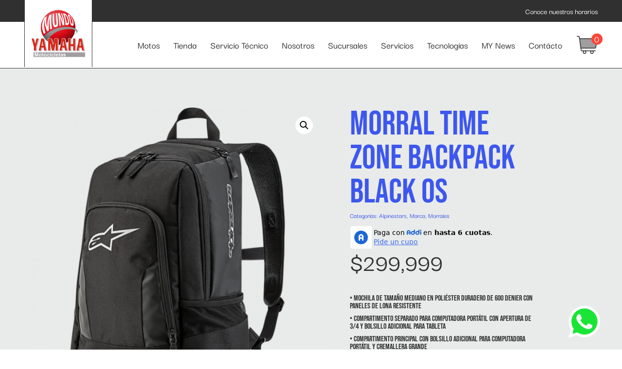

--- FILE ---
content_type: text/css
request_url: https://yamaha-mundoyamaha.com/wp-content/themes/Divi-Child-Theme/style.css?ver=1768580145
body_size: 12090
content:
/*
 Theme Name:  Teki Agency Theme
 Theme URI:    https://www.tekiagency.com/
 Description:  Child Theme for Divi
 Author:       Teki Agency
 Author URI:   https://www.tekiagency.com/
 Template:     Divi
 Version:      4.4.9
*/

/*******************************/
/***OFERTA*/
/*******************************/
.woocommerce-page span.onsale,
.woocommerce span.onsale {
  background: rgb(252, 69, 55) !important;
}

/******************************************************/
/* AJUSTES BUGS *****************/
/******************************************************/

/* BUG TEL ON IOS */
a[href^='tel'] {
  color: inherit; /* Inherit text color of parent element. */
  text-decoration: none; /* Remove underline. */
  /* Additional css `propery: value;` pairs here */
}

/* error paginador nav.woocommerce-pagination por nav menú principal fixed */
nav.woocommerce-pagination {
  position: static;
}

/* BUG OVERFLOW HORIZONTAL */
#page-container {
  overflow: hidden;
}
.innerWrap {
  position: relative;
  overflow-x: hidden;
}

/* BUG DEL BORDER EN SELECT POR DEFECTO EN MAC */
.wpcf7-form select {
  -webkit-appearance: none;
  -moz-appearance: none;
  appearance: none;
  -webkit-border-radius: 0; /* Safari 3-4, iOS 1-3.2, Android 1.6- */
  -moz-border-radius: 0; /* Firefox 1-3.6 */
  border-radius: 0; /* Opera 10.5, IE 9, Safari 5, Chrome, Firefox 4, iOS 4, Android 2.1+ */
}

/******************************************************/
/* AJUSTES GLOBALES *****************/
/******************************************************/

/* Variables globales CSS */

@import url('https://fonts.googleapis.com/css2?family=Darker+Grotesque:wght@300;400;500;600;700;800;900&display=swap');
@import url('https://fonts.googleapis.com/css2?family=Bebas+Neue&display=swap');

:root {
  --rojo: #fc4537;
  --negro: #303030;
  --blanco: #ffffff;
  --azul: #3d57ee;
  --gris: #e8ebea;
  --cuerpoTexto: 'Darker Grotesque', Helvetica, Arial, Lucida, sans-serif;
  --titulares: 'Bebas Neue', display;
}
p {
  font-family: inherit;
}

.btn_blanco,
.btn_dorado,
.btn_rojo,
.btn_azul,
.btn_negro,
.btn_azul_medium,
.btn_dorado_medium
.btn_rojo_medium,
.btn_blanco_medium,
.btn_negro_medium {
  transition-duration: 300ms;
  transition-property: background-color;
}
.btn_blanco:hover,
.btn_dorado:hover,
.btn_rojo:hover,
.btn_azul:hover,
.btn_negro:hover,
.btn_dorado:hover,
.btn_azul_medium:hover,
.btn_rojo_medium:hover,
.btn_blanco_medium:hover,
.btn_negro_medium:hover {
  background-color: rgba(0, 0, 0, 0.2);
}

.btn_blanco {
  padding: 6px 25px 16px 25px;
  font-size: 30px;
  font-weight: 500;
  color: #ffffff;
  border-width: 1px;
  border-radius: 40px;
  border-style: solid;
  background-color: unset;
  border-color: #ffffff;
  cursor: pointer;
  display: inline-block;
}
.btn_blanco:after {
  content: url(https://yamaha-mundoyamaha.com/wp-content/uploads/2020/04/bg_flecha_blanca.png) !important;
  top: 6px;
  left: 3px;
  position: relative;
  display: inline-block;
}

/*** Responsive Styles Tablet And Below ***/
@media all and (max-width: 980px) {
  .btn_blanco {
    padding: 6px 25px 10px 25px;
    font-size: 20px;
  }
  .btn_blanco:after {
    content: url(https://yamaha-mundoyamaha.com/wp-content/uploads/2020/04/bg_flecha_blanca_small.png) !important;
    top: 3px;
  }
}

.btn_negro {
  padding: 6px 25px 16px 25px;
  font-size: 30px;
  font-weight: 500;
  color: #303030;
  border-width: 1px;
  border-radius: 40px;
  border-style: solid;
  background-color: unset;
  border-color: #303030;
  cursor: pointer;
  display: inline-block;
}
.btn_negro:after {
  content: url(https://yamaha-mundoyamaha.com/wp-content/uploads/2020/04/bg_flecha_negra.png) !important;
  top: 6px;
  left: 3px;
  position: relative;
  display: inline-block;
}

/*** Responsive Styles Tablet And Below ***/
@media all and (max-width: 980px) {
  .btn_negro {
    padding: 6px 25px 10px 25px;
    font-size: 20px;
  }
  .btn_negro:after {
    content: url(https://yamaha-mundoyamaha.com/wp-content/uploads/2020/04/bg-flecha-negra-small.png) !important;
    top: 3px;
  }
}

.btn_rojo {
  padding: 6px 25px 16px 25px;
  font-size: 30px;
  font-weight: 500;
  color: #fc4537;
  border-width: 1px;
  border-radius: 40px;
  border-style: solid;
  background-color: unset;
  border-color: #fc4537;
  cursor: pointer;
  display: inline-block;
}
.btn_rojo:after {
  content: url(https://yamaha-mundoyamaha.com/wp-content/uploads/2020/04/bg_flecha_roja.png) !important;
  top: 6px;
  left: 3px;
  position: relative;
  display: inline-block;
}

/*** Responsive Styles Tablet And Below ***/
@media all and (max-width: 980px) {
  .btn_rojo {
    padding: 6px 25px 10px 25px;
    font-size: 20px;
  }
  .btn_rojo:after {
    content: url(https://yamaha-mundoyamaha.com/wp-content/uploads/2020/04/bg-flecha-roja-small.png) !important;
    top: 3px;
  }
}

.btn_azul {
  padding: 6px 25px 16px 25px;
  font-size: 30px;
  font-weight: 500;
  color: #3d57ee;
  border-width: 1px;
  border-radius: 40px;
  border-style: solid;
  background-color: unset;
  border-color: #3d57ee;
  cursor: pointer;
  display: inline-block;
}
.btn_azul:after {
  content: url(https://yamaha-mundoyamaha.com/wp-content/uploads/2020/04/bg_flecha_azul.png) !important;
  top: 6px;
  left: 3px;
  position: relative;
  display: inline-block;
}

/*** Responsive Styles Tablet And Below ***/
@media all and (max-width: 980px) {
  .btn_azul {
    padding: 6px 25px 10px 25px;
    font-size: 20px;
  }
  .btn_azul:after {
    content: url(https://yamaha-mundoyamaha.com/wp-content/uploads/2020/04/bg-flecha-azul-small.png) !important;
    top: 3px;
  }
}

.btn_dorado {
  padding: 6px 25px 16px 25px;
  font-size: 30px;
  font-weight: 500;
  color: #deb47e;
  border-width: 1px;
  border-radius: 40px;
  border-style: solid;
  background-color: unset;
  border-color: #deb47e;
  cursor: pointer;
  display: inline-block;
}
.btn_dorado_medium {
  padding: 6px 25px 10px 25px;
  font-size: 20px;
  font-weight: 500;
  color: #deb47e;
  border-width: 1px;
  border-radius: 40px;
  border-style: solid;
  background-color: unset;
  border-color: #deb47e;
  cursor: pointer;
  display: inline-block;
}

.btn_azul_medium {
  padding: 6px 25px 10px 25px;
  font-size: 20px;
  font-weight: 500;
  color: #3d57ee;
  border-width: 1px;
  border-radius: 40px;
  border-style: solid;
  background-color: unset;
  border-color: #3d57ee;
  cursor: pointer;
  display: inline-block;
}
.btn_azul_medium:after {
  content: url(https://yamaha-mundoyamaha.com/wp-content/uploads/2020/04/bg-flecha-azul-small.png) !important;
  top: 3px;
  left: 3px;
  position: relative;
  display: inline-block;
}

.btn_negro_medium {
  padding: 6px 25px 10px 25px;
  font-size: 20px;
  font-weight: 500;
  color: #303030;
  border-width: 1px;
  border-radius: 40px;
  border-style: solid;
  background-color: unset;
  border-color: #303030;
  cursor: pointer;
  display: inline-block;
}
.btn_negro_medium:after {
  content: url(https://yamaha-mundoyamaha.com/wp-content/uploads/2020/04/bg-flecha-negra-small.png) !important;
  top: 3px;
  left: 3px;
  position: relative;
  display: inline-block;
}

.btn_rojo_medium {
  padding: 6px 25px 10px 25px;
  font-size: 20px;
  font-weight: 500;
  color: #fc4537;
  border-width: 1px;
  border-radius: 40px;
  background-color: unset;
  border-style: solid;
  border-color: #fc4537;
  cursor: pointer;
  display: inline-block;
}
.btn_rojo_medium:after {
  content: url(https://yamaha-mundoyamaha.com/wp-content/uploads/2020/04/bg-flecha-roja-small.png) !important;
  top: 3px;
  left: 3px;
  position: relative;
  display: inline-block;
}

.btn_blanco_medium {
  padding: 6px 25px 10px 25px;
  font-size: 20px;
  font-weight: 500;
  color: #ffffff;
  border-width: 1px;
  border-radius: 40px;
  border-style: solid;
  background-color: unset;
  border-color: #ffffff;
  cursor: pointer;
  display: inline-block;
}
.btn_blanco_medium:after {
  content: url(https://yamaha-mundoyamaha.com/wp-content/uploads/2020/04/bg_flecha_blanca_small.png) !important;
  top: 3px;
  left: 3px;
  position: relative;
  display: inline-block;
}

/******************************************************/
/* MOTOS DETALLE *****************/
/******************************************************/

#motos-header p {
  font-family: var(--titulares);
}

#contenedor-color {
  width: 50px;
  height: 30px;
  border-radius: 40px;
  border-width: 0px;
  margin-right: 5px;
  cursor: pointer;
}

/******************************************************/
/* COLORES *****************/
/******************************************************/
.color-xtz-abs-cafe {
	background-color: #a1846a;
}

.color-finn-verde {
	background-color: #e3e645;
}
.color-finn-roja {
	background-color: #d73a4f;
}
.color-finn-azul {
	background-color: #0ab6fa;
}


.color-wolf-aerox {
	background-color: #8498ad;
}

.color-terra-aerox {
	background-color: #196767;
}

.color-redmystic-aerox {
	background-color: #d11d26;
}

.color-kuro-aerox{
	background-color: #0F0F0F;
}
.color-racing-aerox{
	background: #B6BAB4;
}

.color-racing-aerox-2 {
	background: #a5adb5;
}

.color-racing-aerox-2-gris {
	background: #4c6570;
}

.color-dark-aerox {
	background-color: #191a15;
}

.color-goldplata-aerox {
	background-color: #b6b3a9;
}


.color-goldnegra-aerox {
	background-color: #3f4343;
}

.color-neon-aerox {
	background-color: #7b8c99;
}

.color-darkBlue-fz25 {
	background-color: #35429f;
}
.color-gray-fz25 {
	background-color: #5d626c;
}
.color-blue-yfm700f {
	background-color: #242454;
}
.color-camo-yfm700f {
	background-color: #9f9588;
}
.color-cyan-yfm700f {
	background-color: #46b3ec;
}
.color-red-mystic {
	background-color: #d01a33;
}
.color-crypton-silver {
	background-color: #d9d8d3;
}
.color-rojo-mistico {
	background-color:#ca0101;
}
.color-crypton-blue {
	background-color: #324b66;
}
.color-kodiak-verde {
	background-color: #70795e;
}
.color-kodiak-arena {
	background-color: #a59c79;
}


.color-xmax-negro-oscuro {
	background-color: #000000;
}
.color-xmax-cafe {
	background-color: #625252;
}
.color-xmax-verde {
	background-color: #1a3b3b;
}
.color-xmax-gris {
	background-color: #8ba5aa;
}

.color-panda{
	background-color: #c3c6cd;
}
.color-nmax-gris {
	background-color: #797e85;
}

.color-nmax-blanco {
	background-color: #d6d6d8;
}

.color-nmax-negro {
	background-color: #444248;
}

.color-nmax-azul {
	background-color: #6980a1;
}

.color-nmax-verde {
	background-color: #485b59;
}

.color-gris-bold {
	background-color: #5c6778;
}
.color-cyan_mt {
  background-color: #3abbc2;
}

.color-blue-YFM110R{
	background-color: #041ec9;
}
.color-cyan-YFM110R{
	background-color: #45d3e0;
}
.color-amarillo-YFM700F{
	background-color: #edf641;
}
.color-camo-YFM700F{
	background-color: #7b7b6c;
}
.color-gris-YFM700F{
	background-color: #c7c7c7;
}

.color-gris-azul_mt09sp {
    background: linear-gradient(to right, #ACAEB4 0 50%, #1C269E 50% 100%);
}
.color-gris-cyan_mt09 {
    background: linear-gradient(to right, #aeb0b0 0 50%, #33adff 50% 100%);
}

 .color-gris_mt09 {
  background-color: #8C8E94;
}
/*
.color-azul_mt09sp {
  background-color: #1C269E;
} */

.color-negro_mt {
  background-color: #1e1e1f;
}
.color-azul_mt {
  background-color: #2934ce;
}

.color-azul-negro-xtz-125 {
    background: linear-gradient(to right, #3e58ed 0 50%, #303030 50% 100%);
}

.color-blanca-verde-xtz-125 {
    background: linear-gradient(to right, #ffffff 0 50%, #39e3e6 50% 100%);
	border: 1px solid #39e3e6!important;
}

.color-azul-blanco-xtz-125 {
    background: linear-gradient(to right, #3e58ed 0 50%, #ffffff 50% 100%);
	border: 1px solid #3e58ed!important;
}

.color-blanca-rojo-xtz-125 {
    background: linear-gradient(to right, #ffffff 0 50%, #fc4538 50% 100%);
	border: 1px solid #fc4538!important;
}

.color-negro-rojo-xtz-125 {
    background: linear-gradient(to right, #303030 0 50%, #fc4538 50% 100%);
}

.color-negro-naranja-mt15 {
    background: linear-gradient(to right, #13151B 0 50%, #FF3E27 50% 100%);
}
.color-negro-aguamarina-mt15 {
    background: linear-gradient(to right, #505158 0 50%, #66C6DB 50% 100%);
}
.color-gris-azul_mt15 {
    background: linear-gradient(to right, #505158 0 50%, #1a1f83 50% 100%);
}
.color-negro {
  background-color: #303030;
}
.color-dark {
  background-color: #403c39;
}
.color-gris {
  background-color: #757575;
}
.color-petrol {
	background-color: #7f8f8f;
}
.color-gris-szrr {
  background-color: #666c78;
}
.color-gris-claro-szrr {
  background-color: #AAAAAA;
}

.color-blanco {
  background-color: #ffffff;
  border-width: 1px !important;
  border-color: #3d57ee;
}
.color-azul {
  background-color: #3d57ee;
}

.color-azul-r15 {
	background-color: #4A56BD;
}

.color-negro-r15 {
	background-color: #363742;
}

.color-azul-race {
  background-color: #2e3eb5;
}
.color-verde {
  background-color: #33d82e;
}
.color-verde-limon {
  background-color: #e5e90a;
}
.color-goldsz {
  background: linear-gradient(
    90deg,
    rgba(48, 51, 53, 1) 0%,
    rgba(48, 51, 53, 1) 50%,
    rgba(243, 213, 106, 1) 50%,
    rgba(243, 213, 106, 1) 100%
  );
}
.color-dark {
  background-color: #525352;
}
.color-verde-oscuro {
  background-color: #0c6020;
}
.color-morado-oscuro {
  background-color: #6C60A2;
}
.color-terra-szr {
  background-color: #5E7A93;
}
.color-goldFi {
  background-color: #fdcc67;
}
.color-naranja {
  background-color: #ff6a00;
}

.color-naranja-oscuro {
  background-color: #ea4835;
}

.color-gris-oscuro {
  background-color: #444444;
}
.color-fz15-temporada {
	background: linear-gradient(90deg, rgba(48,51,53,1) 0%, rgba(48,51,53,1) 50%, rgba(31,176,198,1) 50%, rgba(31,176,198,1) 100%);
}
.color-azul-claro {
  background-color: #0089dd;
}
.color-azul-cyan {
  background-color: #1fb0c6;
}
.color-rojo {
  background-color: #fc4537;
}
.color-plata {
  background-color: #c9c9c9;
}
.color-vino {
	 background-color:#340136;
}
.color-rojo-vinotinto {
  background-color: #bb0e2b;
}
.color-arena {
  background-color: #a77b3a;
}
.color-amarillo-xtz {
  background-color: #d4e83a;
}
.color-goat {
  background-color: #e8c589;
}
.color-wolf {
  background-color: #90a3b2;
}
.color-pilot {
  background-color: #909a8c;
}
.color-azul-silver {
  background-color: #304989;
}
.color-anos {
  background-color: #474747;
}
.color-azul-mate {
  background-color: #4367d0;
}
.color-azul-amarillo {
  background-color: #cde506;
}
.color-gold {
  background-color: #82817d;
}
.color-ice {
  background-color: #2743a2;
}
.color-storm {
  background-color: #ed0303;
}
.color-white-gold {
  background-color: #d2cdb9;
}
.color-arena-claro {
  background-color: #e0dad2;
}
.color-fucsia {
  background-color: #ea539f;
}
.color-glow {
  background-color: #fefefe;
}

.color-texto-azul {
  color: #3d57ee;
}
.color-texto-rojo {
  color: #fc4537;
}
.color-texto-blanco {
	color: #ffffff;
}
.color-texto-dorado {
  color: #deb47e;
}

.invisible {
  display: none !important;
}

/* Info legal btn y contenedor *****************/
.container-legales {
  display: relative;
}
.container-legales .info-legal {
  font-size: 20px;
  color: #757575;
}
.container-legales > a {
  cursor: pointer;
}

.container-legales .info-legal::after {
  content: '+';
  position: absolute;
  left: 135px;
  height: 50px;
  font-size: 2.5em;
  font-weight: 100;
  top: -6px;
}
.container-legales .info-legal.changed::after {
  /* this selector is more specific, so it takes precedence over the other :after */
  content: 'x';
  position: absolute;
  left: 137px;
  height: 30px;
  font-size: 29px;
  font-weight: 400;
  top: -3px;
}

.container-legales #contenido-legal {
  display: none;
  position: absolute;
  top: 35px;
  width: 100%;
  font-size: 0.9rem;
  background: #fff;
  padding: 2rem 2.5rem;
  box-sizing: border-box;
  box-shadow: 0rem 0.5rem 0.5rem 0rem rgba(0, 0, 0, 0.5);
  z-index: 10;
  border-radius: 20px;
}
.container-legales #contenido-legal li {
  line-height: 1.2rem;
  margin-bottom: 15px;
}

/* Sellos */

#sellos-caracteristicas .col1 {
  display: flex;
  flex-direction: row;
  align-items: center;
  justify-content: center;
  flex-wrap: wrap;
  align-content: center;
  height: 100%;
  width: 100%;
}

#sellos-caracteristicas .col1 .et_pb_module.et_pb_image {
  padding: 0px;
  margin: 0px;
}

/* FORMULARIO *****************/

#formulario-cotizacion-azul {
  color: #3d57ee;
  font-size: 25px;
}
#formulario-cotizacion-rojo {
  color: #fc4537;
  font-size: 25px;
}
#formulario-cotizacion-dorado {
  color: #deb47e;
  font-size: 25px;
}
#formulario-cotizacion-dorado a{
	color: #deb47e;
}
#formulario-cotizacion-dorado a:hover{
	color: #bc9d6b;
}
#formulario-cotizacion-dorado .btn_enviar{
	background-color: #deb47e;
}
#formulario-cotizacion-dorado .btn_enviar:hover{
	background-color: #bc9d6b;
}
.bloque-campos {
  clear: both;
}
.bloque-campos label {
  padding-left: 0.5em;
}
.observaciones {
  height: 130px;
}
.flotar-1 {
  float: left;
  width: 47.5%;
  margin-right: 5%;
}
.flotar-2 {
  float: left;
  width: 47.5%;
}

.campo {
  width: 100%;
  background-color: #e8ebea !important;
  border: 0px !important;
  padding: 10px 20px !important;
  color: #303030 !important;
  font-size: 16px !important;
  border-radius: 20px !important;
  margin-top: 0.5em !important;
  margin-bottom: 1em !important;
}

#formulario-cotizacion-azul .wpcf7-list-item.first,
#formulario-cotizacion-rojo .wpcf7-list-item.first {
  margin-left: 0.5em;
}
#formulario-cotizacion-azul .wpcf7-list-item,
#formulario-cotizacion-rojo .wpcf7-list-item {
  margin-left: 0.5em;
}
.bloque-campos .wpcf7-list-item label {
  padding-left: 0em;
}

.flota-aceptacion {
  float: left;
  font-size: 16px;
  color: #ffffff;
  padding: 20px 0 30px 6px;
}
#formulario-cotizacion-azul a {
  color: var(--azul);
  cursor: pointer;
}
#formulario-cotizacion-rojo a {
  color: var(--rojo);
  cursor: pointer;
}
.flota-enviar {
  float: left;
  width: 120px;
  margin-left: 0.5em;
}

.bloque-enviar {
  margin-top: 1.5em;
}

.btn_enviar {
  padding: 6px 25px 10px 25px;
  font-size: 20px;
  font-weight: 500;
  color: #ffffff;
  border-width: 0px;
  border-radius: 40px;
  cursor: pointer;
  float: left;
}
#formulario-cotizacion-azul .btn_enviar {
  background-color: #3d57ee;
}
#formulario-cotizacion-azul .btn_enviar:hover {
  background-color: #3251b7;
}

#formulario-cotizacion-rojo .btn_enviar {
  background-color: #fc4537;
}
#formulario-cotizacion-rojo .btn_enviar:hover {
  background-color: #c6332c;
}

.politicas-de-datos {
  color: #ffffff;
  text-decoration: underline;
}
.politicas-de-datos:hover {
  color: #b7b7b7;
  text-decoration: underline;
}

.bloque-campos span.wpcf7-not-valid-tip {
  color: #b7b7b7;
  font-size: 0.7em;
  margin: -0.8em 0 0 0.8em;
}
.wpcf7 form .wpcf7-response-output {
  color: #b7b7b7;
  font-size: 0.7em;
  margin: 110px 0 0 0;
  text-align: left;
  padding: 0 0 0 10px;
}
/*** Responsive Styles Smartphone Only ***/
@media all and (max-width: 767px) {
  .wpcf7 form .wpcf7-response-output {
    margin: 50px 0 0 0;
  }
}

.wpcf7 form.invalid .wpcf7-response-output,
.wpcf7 form.unaccepted .wpcf7-response-output,
.wpcf7 form.sent .wpcf7-response-output,
.wpcf7 form .wpcf7-response-output {
  border: none;
}

#formulario-cotizacion-azul div.wpcf7-validation-errors,
#formulario-cotizacion-rojo div.wpcf7-validation-errors {
  color: #b7b7b7;
  border: 0;
  font-size: 0.8em;
  margin-top: 6em;
  padding: 0;
}

/* SLIDER *****************/

#box-numeros {
  width: 300px;
  float: right;
  margin-top: 4.5em;
}

#contenedor-numeros,
#contenedor-numeros-2 {
  padding: 0px;
  display: inline-flex;
}

#contenedor-numeros li,
#contenedor-numeros-2 li {
  list-style: none;
  font-weight: 300px;
  color: #fff;
  font-size: 285px;
  line-height: 1em;
  text-align: center;
  width: 300px;
}

.contenedor-texto.azul h5 {
  color: #3d57ee;
}
.contenedor-texto.rojo h5 {
  color: #fc4537;
}
.contenedor-texto.dorado h5 {
  color: #deb47e;
}
.contenedor-texto h5 {
  font-size: 50px;
  line-height: 0.8;
  margin-bottom: 25px;
}
.contenedor-texto .subtitulo {
  font-size: 30px;
}
.contenedor-texto {
  height: 500px;
  width: 100%;
  display: flex;
  flex-direction: column;
  overflow: hidden;
}
.slider-texto,
.slider-texto-2 {
  padding: 0 15%;
}
.slider-caracteristica {
  height: 500px;
  display: flex;
  flex-direction: column;
  justify-content: center;
}

.contenedor-imagenes {
  height: 500px;
  width: 100%;
  display: flex;
  flex-direction: column;
  overflow: hidden;
}
.slider-imagenes .imagen,
.slider-imagenes-2 .imagen {
  padding: 0px;
  margin: 0px;
  background-repeat: no-repeat;
  background-position: left center;
  background-size: cover;
}
.imagen {
  height: 500px;
  width: 100%;
  display: flex;
  flex-direction: column;
}

.flecha-slider-izquierda,
.flecha-slider-derecha {
  width: 150px;
  display: block;
  padding: 15px 0 13px 20px;
}
a.flecha-slider-izquierda,
a.flecha-slider-derecha {
  cursor: pointer;
  z-index: 60;
}
.flecha-slider-izquierda img {
  transform: rotate(180deg);
}
.flecha-slider-derecha img {
  float: right;
}

.flecha-slider-izquierda {
  padding-left: 30px;
  animation-timing-function: ease-out;
  animation: mueveIzquierda1 0.5s forwards;
}
.flecha-slider-izquierda:hover {
  animation: mueveIzquierda2 0.5s forwards;
}
.flecha-slider-derecha {
  padding-right: 30px;
  animation-timing-function: ease-out;
  animation: mueveDerecha1 0.5s forwards;
}
.flecha-slider-derecha:hover {
  animation: mueveDerecha2 0.5s forwards;
}
.contenedor-flechas-slider {
  clear: both;
  display: flex;
  flex-direction: row;
  width: 300px;
  float: right;
  margin-top: 2.5em;
  z-index: 20;
}

@keyframes mueveIzquierda2 {
  from {
    padding-left: 30px;
  }
  to {
    padding-left: 20px;
  }
}

@keyframes mueveDerecha2 {
  from {
    padding-right: 30px;
  }
  to {
    padding-right: 20px;
  }
}

@keyframes mueveIzquierda1 {
  from {
    padding-left: 20px;
  }
  to {
    padding-left: 30px;
  }
}

@keyframes mueveDerecha1 {
  from {
    padding-right: 20px;
  }
  to {
    padding-right: 30px;
  }
}

.tip-slider {
  display: none;
}

.contenedor-tabla {
  display: grid;
  grid-template-columns: 50% 50%;
  grid-auto-rows: auto;
  grid-gap: 20px 30px;
}
.caracteristica-tabla {
  font-size: 25px;
}

.color-texto-azul.contenedor-tabla .resultado-tabla,
.color-texto-rojo.contenedor-tabla .resultado-tabla,
.color-texto-dorado.contenedor-tabla .resultado-tabla{
  color: #fff;
}

.resultado-tabla {
  font-size: 19px;
}
#expandir-tabla {
  display: none;
}

#contenedor-manual .col1 {
  display: flex;
  flex-direction: row;
  align-items: center;
  justify-content: center;
  flex-wrap: wrap;
  align-content: center;
  height: 100%;
  width: 100%;
}

/* Galería *************/
.galeria-motos {
  height: 100%;
  width: 100%;
  display: grid;
  grid-template-columns: 1fr 1fr 1fr 1fr;
  grid-auto-rows: 200px;
  grid-gap: 1rem 1rem;
}

.item-galeria img {
  width: 100%;
  height: 100%;
  object-fit: cover;
  object-position: center;
}
/* Posiciones 7 */
.posiciones-7 .item-galeria-1 {
  grid-column: 1/2;
  grid-row: 1/2;
}
.posiciones-7 .item-galeria-2 {
  grid-column: 2/3;
  grid-row: 1/3;
}

.posiciones-7 .item-galeria-3 {
  grid-column: 3/5;
  grid-row: 1/3;
}
.posiciones-7 .item-galeria-4 {
  grid-column: 1/2;
  grid-row: 2/3;
}
.posiciones-7 .item-galeria-5 {
  grid-column: 1/3;
  grid-row: 3/4;
}

/* Posiciones 6 */
.posiciones-6 .item-galeria-1 {
  grid-column: 1/2;
  grid-row: 1/2;
}
.posiciones-6 .item-galeria-2 {
  grid-column: 2/3;
  grid-row: 1/3;
}

.posiciones-6 .item-galeria-3 {
  grid-column: 3/5;
  grid-row: 1/3;
}
.posiciones-6 .item-galeria-4 {
  grid-column: 1/2;
  grid-row: 2/4;
}
.posiciones-6 .item-galeria-5 {
  grid-column: 2/3;
  grid-row: 3/4;
}
.posiciones-6 .item-galeria-6 {
  grid-column: 3/5;
  grid-row: 3/4;
}

/* Posiciones 5 */
.posiciones-5 .item-galeria-1 {
  grid-column: 1/2;
  grid-row: 1/2;
}
.posiciones-5 .item-galeria-2 {
  grid-column: 2/3;
  grid-row: 1/2;
}

.posiciones-5 .item-galeria-3 {
  grid-column: 3/5;
  grid-row: 1/3;
}
.posiciones-5 .item-galeria-4 {
  grid-column: 1/2;
  grid-row: 2/3;
}
.posiciones-5 .item-galeria-5 {
  grid-column: 2/3;
  grid-row: 2/3;
}

/* posiciones 4 */
.posiciones-4 .item-galeria-1 {
  grid-column: 1/2;
  grid-row: 1/2;
}
.posiciones-4 .item-galeria-2 {
  grid-column: 2/3;
  grid-row: 1/2;
}

.posiciones-4 .item-galeria-3 {
  grid-column: 3/5;
  grid-row: 1/3;
}
.posiciones-4 .item-galeria-4 {
  grid-column: 1/3;
  grid-row: 2/3;
}

/* Posiciones 3 */
.posiciones-3 .item-galeria-1 {
  grid-column: 1/2;
  grid-row: 1/2;
}
.posiciones-3 .item-galeria-2 {
  grid-column: 2/5;
  grid-row: 1/3;
}
.posiciones-3 .item-galeria-3 {
  grid-column: 1/2;
  grid-row: 2/3;
}

/*** Responsive Styles Tablet And Below ***/
@media all and (max-width: 980px) {
  .boton-flecha-blanca:after {
    content: url(https://yamaha-mundoyamaha.com/wp-content/uploads/2020/04/bg_flecha_blanca_small.png) !important;
    margin-top: 0px;
  }
  .container-legales #contenido-legal {
    width: 95%;
  }
}

/*** Responsive Styles Tablet Only ***/
@media all and (min-width: 768px) and (max-width: 980px) {
  #motos-header .col1 {
    width: 30%;
    margin-left: 5%;
    margin: auto auto 0;
  }
  #motos-header .col2 {
    width: 60%;
  }
  #motos-header {
    display: flex;
  }

  #motos-color .col1 {
    width: 59%;
    margin-right: 3%;
    margin: auto;
  }
  #motos-color .col2 {
    width: 38%;
    margin: auto;
  }

  #motos-color {
    display: flex;
  }

  #sellos-caracteristicas .col1 img {
    width: 150px;
  }

  #formulario-cotizacion .col1 {
    width: 32%;
    margin-right: 5%;
  }
  #formulario-cotizacion .col2 {
    width: 63%;
  }
  #formulario-cotizacion-azul,
  #formulario-cotizacion-rojo {
    font-size: 22px;
  }

  #formulario-cotizacion-azul div.wpcf7-validation-errors,
  #formulario-cotizacion-rojo div.wpcf7-validation-errors {
    margin-top: 7em;
  }
  .contenedor-flechas-slider {
    padding-top: 2.5em;
    margin: auto;
    float: none;
  }
  #box-numeros {
    padding-top: 4.5em;
    display: block;
    margin: auto;
    float: none;
  }
}

/*** Responsive Styles Smartphone Only ***/
@media all and (max-width: 767px) {
  #motos-header {
    display: -webkit-box;
    display: -moz-box;
    display: -ms-flexbox;
    display: -webkit-flex;
    display: flex;
    -webkit-flex-wrap: wrap; /* Safari 6.1+ */
    flex-wrap: wrap;
  }
  #motos-header .col1 {
    -webkit-order: 2;
    order: 2;
  }

  #motos-header .col2 {
    -webkit-order: 1;
    order: 1;
  }
  #section-header-motos {
    background-position-x: 52.5% !important;
  }
  #motos-header .right {
    float: right;
  }

  #sellos-caracteristicas .col1 img {
    width: 110px;
  }

  .flota-aceptacion {
    float: none;
    padding-top: 0px;
    width: 100%;
    margin-left: 0px;
    margin-top: 2em !important;
    margin-bottom: 1em !important;
  }
  .flota-enviar {
    float: none;
    width: 100%;
    margin-left: 0px;
  }
  #formulario-cotizacion-azul .wpcf7-list-item,
  #formulario-cotizacion-rojo .wpcf7-list-item {
    margin-left: 0.3em;
  }
  #formulario-cotizacion-azul .wpcf7-list-item.first,
  #formulario-cotizacion-rojo .wpcf7-list-item.first {
    margin-left: 0.3em;
  }
  .bloque-campos span.wpcf7-not-valid-tip {
    margin: -0.8em 0 -0.9em 0.8em;
  }
  #formulario-cotizacion-azul div.wpcf7-validation-errors,
  #formulario-cotizacion-rojo div.wpcf7-validation-errors {
    margin-top: 2em;
  }
  #contenedor-slider-caracteristicas {
    display: flex;
  }
  #contenedor-slider-caracteristicas .col1 {
    order: 2;
    position: absolute;
    top: 460px;
    z-index: 30;
  }
  #contenedor-slider-caracteristicas .col2 {
    order: 1;
  }
  #contenedor-slider-caracteristicas .col3 {
    order: 2;
  }
  #box-numeros {
    display: none;
  }
  .contenedor-flechas-slider {
    margin: auto;
    float: none;
    position: relative;
    width: 100%;
    justify-content: space-between;
  }

  .tip-slider {
    position: absolute;
    width: 100%;
    height: 100%;
    display: flex;
    justify-content: center;
    align-items: center;
    color: #fff;
  }
  .slider-imagenes .imagen,
  .slider-imagenes-2 .imagen {
    background-position: 30%;
  }
  .caracteristica-tabla {
    font-size: 22px;
  }
  .resultado-tabla {
    font-size: 16px;
  }
  .galeria-motos {
    height: 100%;
    width: 100%;
    display: grid;
    grid-template-columns: 1fr 1fr 1fr 1fr;
    grid-auto-rows: 100px;
    grid-gap: 0.2rem 0.2rem;
  }
}

/******************************************************/
/* NOSOTROS *****************/
/******************************************************/

.nosotros-header-grid {
  display: grid;
  grid-template-columns: 1fr 1fr;
}
.nosotros-header-grid .col1 {
  display: flex;
  justify-content: flex-end;
}
.nosotros-header-grid .contenido {
  max-width: 590px;
  height: 100%;
  padding: 80px 60px 80px 20px;
}
.nosotros-header-grid h1 {
  color: var(--blanco);
  font-size: 105px;
  margin-bottom: 20px;
}
.nosotros-header-grid p {
  color: var(--blanco);
}
.nosotros-header-grid .col2 {
  width: 100%;
  height: 100%;
  background-color: var(--negro);
  background-image: url(/wp-content/uploads/2024/02/nosotros-nueva-fachada.png);
  background-position: center;
  background-size: cover;
}

.layout-izq .foto.equipoYahama {
  background-image: url(/wp-content/uploads/2024/08/IMG_6443.-1-scaled-1.png);
  background-position: top;
  background-repeat: no-repeat;
  background-size: cover;
}

/* Comienza el slider */

.contenedor-slider-sucursales {
  width: 90%;
  margin: auto;
}
.contenedor-slider-sucursales > button {
  padding: 15px 20px 20px 20px;
  background-color: var(--rojo);
}
.contenedor-slider-sucursales > button:first-child {
  transform: rotate(180deg);
}

.contenedor-slider-sucursales + div > a:last-of-type {
  display: none;
}

/*** Responsive Styles Tablet Only ***/
@media all and (min-width: 768px) and (max-width: 980px) {
  .contenedor-slider-sucursales button:last-child {
    transform: scale(0.7);
    margin-right: 10px;
  }
  .contenedor-slider-sucursales button:first-child {
    transform: scale(0.7) rotate(180deg);
    margin-left: 10px;
  }
}

/*** Responsive Styles Smartphone Only ***/
@media all and (max-width: 767px) {
  .contenedor-slider-sucursales button:last-child {
    transform: scale(0.5);
    margin-right: 5px;
  }
  .contenedor-slider-sucursales button:first-child {
    transform: scale(0.5) rotate(180deg);
    margin-left: 5px;
  }
  .contenedor-slider-sucursales + div > a:last-of-type {
    display: block;
  }
  .contenedor-slider-sucursales + div > a:first-of-type {
    display: none;
  }
}

.contenedor-slider-sucursales .item-sucursal {
  background-color: var(--rojo);
  margin: 0 2em;
  text-align: left;
  color: var(--blanco);
}
.item-sucursal > div {
  width: 100%;
  height: 150px;
  background-position: center;
  background-size: cover;
}
.item-sucursal > .sucursal1 {
  background-image: url(https://yamaha-mundoyamaha.com/wp-content/uploads/2020/07/sede_san_juan_thumb.png);
}
.item-sucursal > .sucursal2 {
  background-image: url(https://yamaha-mundoyamaha.com/wp-content/uploads/2020/07/sede_bello_thumb.png);
}
.item-sucursal > .sucursal3 {
  background-image: url(https://yamaha-mundoyamaha.com/wp-content/uploads/2020/07/sede_la_80_thumb.png);
}
.item-sucursal > .sucursal4 {
  background-image: url(https://yamaha-mundoyamaha.com/wp-content/uploads/2020/07/sede_ayacucho_thumb.png);
}
.item-sucursal > .sucursal5 {
  background-image: url(https://yamaha-mundoyamaha.com/wp-content/uploads/2020/08/sede_rionegro_thumb.png);
}
.item-sucursal > .sucursal6 {
  background-image: url(https://yamaha-mundoyamaha.com/wp-content/uploads/2020/07/sede_guayabal_thumb.png);
}
.contenedor-slider-sucursales h3 {
  font-size: 60px;
  color: var(--blanco);
  margin: 30px 30px 0 30px;
}
.contenedor-slider-sucursales h4 {
  font-size: 25px;
  font-family: 'Darker Grotesque', Helvetica, Arial, Lucida, sans-serif;
  color: var(--blanco);
  margin: 0 30px -12px 30px;
}
.contenedor-slider-sucursales p {
  margin: 0 30px 0 30px;
}
.contenedor-slider-sucursales p:last-child {
  margin-bottom: 30px;
}

/*** Responsive Styles Tablet Only ***/
@media all and (max-width: 980px) {
  .nosotros-header-grid {
    display: grid;
    grid-template-columns: 1fr;
    grid-template-rows: 300px;
  }
  .nosotros-header-grid .col1 {
    display: block;
    grid-area: 2/1;
  }
  .nosotros-header-grid .col2 {
    grid-area: 1/1;
  }
  .nosotros-header-grid .contenido {
    max-width: 100%;
    height: 100%;
    padding: 60px 5em;
  }
  .nosotros-header-grid .col2 {
    background-size: cover;
    background-repeat: no-repeat;
    background-color: #151515;
  }
}

/*** Responsive Styles Smartphone Only ***/
@media all and (max-width: 767px) {
  .nosotros-header-grid .contenido {
    padding: 60px 2em;
  }
  .nosotros-header-grid .col2 {
    background-size: cover;
  }
}

/******************************************************/
/* SUCURSALES *****************/
/******************************************************/

#landing-sucursales {
  background-color: var(--negro);
  color: var(--blanco);
  display: grid;
  grid-template-columns: 1.2fr 2fr 1.5fr;
  column-gap: 20px;
}

#landing-sucursales.cabezote h1 {
  display: flex;
  justify-content: center;
  align-items: center;
  color: var(--rojo);
  font-size: 120px;
  padding: 10px 0 0 0;
  margin: 0;
  width: 100%;
  height: 100%;
}
#landing-sucursales.cabezote p {
  display: flex;
  justify-content: center;
  align-items: center;
  margin-left: 2em;
}

/* Este es el select del desplegable */
#tipo-sucursal {
  width: 100%;
  font-size: 18px;
  border-width: 1px;
  border-radius: 10px !important;
  border-color: var(--negro);
  padding: 10px 20px !important;
  color: var(--negro);
  background-color: var(--gris);
}

#grid-sucursales {
  height: 100%;
  display: grid;
  grid-template-columns: minmax(10%, 15%) auto minmax(25%, 50%);
  grid-template-rows: 500px 500px;
  grid-template-areas: 'n c i' 'm m m';
  overflow: hidden;
}
#grid-sucursales .navegacion {
  grid-area: n;
  display: grid;
}
#grid-sucursales .navegacion .nav-item {
  cursor: pointer;
  color: #ffffff;
  font-size: 20px;
  background-color: #fc4537;
  display: flex;
  justify-content: center;
  align-items: center;
  border-bottom: #fff 1px solid;
}
#grid-sucursales .navegacion .nav-item:last-child {
  border-bottom: none;
}
#grid-sucursales .navegacion .nav-item:hover {
  color: #fc4537;
  background-color: #ffffff;
}
#grid-sucursales .navegacion .nav-item-activo {
  color: #fc4537;
  background-color: #ffffff;
}
#grid-sucursales .nav-item-visited {
  color: #fc4537;
  background-color: #ffffff;
}

#grid-sucursales .contenido {
  grid-area: c;
  background-color: #fc4537;
  overflow: hidden;
}
#grid-sucursales .contenido .cont-item {
  height: 100%;
  color: #ffffff;
  display: flex;
  flex-direction: column;
  justify-content: center;
  padding-left: 15%;
  border-left: #ffffff 1px solid;
}
#grid-sucursales .contenido .cont-item h1,
.contenido .cont-item h2 {
  color: #fff;
}
#grid-sucursales .contenido .cont-item h1 {
  font-size: 60px;
  margin-bottom: 5px;
}
#grid-sucursales .contenido .cont-item h2 {
  font-family: 'Darker Grotesque', Helvetica, Arial, Lucida, sans-serif;
  font-size: 26px;
  margin-bottom: -10px;
}

#grid-sucursales .imagen {
  grid-area: i;
  overflow: hidden;
}
#grid-sucursales .imagen .imagen-item {
  min-width: 100%;
  height: 500px;
  background-position: center;
  background-size: cover;
}
#grid-sucursales .imagen #imagen-1 {
  background-image: url(/wp-content/uploads/2025/02/sede-san-juan.webp);
}
#grid-sucursales .imagen #imagen-2 {
  background-image: url(/wp-content/uploads/2025/02/sede-bello.webp);
}
#grid-sucursales .imagen #imagen-3 {
  background-image: url(/wp-content/uploads/2025/02/sede-la-80.webp);
}
#grid-sucursales .imagen #imagen-4 {
  background-image: url(/wp-content/uploads/2025/02/sede-ayacucho.webp);
}
#grid-sucursales .imagen #imagen-5 {
  background-image: url(/wp-content/uploads/2025/02/sede-rionegro.webp);
}
#grid-sucursales .imagen #imagen-6 {
  background-image: url(/wp-content/uploads/2025/02/sede-guayabal.webp);
}
/* #grid-sucursales .imagen .imagen-item img{
	height: 100%;
	width: 100%;
	object-fit:cover;
	object-position: center;
} */
#grid-sucursales .mapa {
  grid-area: m;
}
#grid-sucursales .mapa .mapa-item {
  height: 100%;
}

/*** Responsive Styles Smartphone Only ***/
@media all and (max-width: 767px) {
  #grid-sucursales {
    grid-template-columns: 1fr;
    grid-template-rows: 110px 150px 400px 350px;
    grid-template-areas: 'n' 'i' 'c' 'm';
  }
  #grid-sucursales .imagen .imagen-item {
    min-height: 100%;
  }
  #grid-sucursales .imagen {
    height: 100%;
  }
  #grid-sucursales .navegacion {
    grid-template-columns: 1fr 1fr 1fr;
  }
  #grid-sucursales .navegacion .nav-item {
    border-left: #fff 1px solid;
  }
  #grid-sucursales .navegacion .nav-item:nth-child(1),
  .navegacion .nav-item:nth-child(4) {
    border-left: none;
  }
}

/*** Responsive Styles Smartphone Only ***/
@media all and (max-width: 767px) {
  #landing-sucursales {
    color: var(--blanco);
    display: block;
  }
  #landing-sucursales.cabezote h1 {
    display: block;
    margin: 2rem 2rem 0 2rem;
    font-size: 70px;
  }
  #landing-sucursales.cabezote p {
    display: block;
    margin: 0em 2em 2em 2em;
  }
  #grid-sucursales {
    grid-template-columns: 1fr;
    grid-template-rows: 200px 500px 350px;
    grid-template-areas: 'i' 'c' 'm';
  }
  #grid-sucursales .navegacion {
    display: none;
  }
}

/******************************************************/
/* LANDING MOTOS *****************/
/******************************************************/

#landing-motos {
  background-color: var(--negro);
  color: var(--blanco);
  display: grid;
  grid-template-columns: 1.2fr 2fr 1.5fr;
  column-gap: 20px;
}
#landing-motos.cabezote h1 {
  display: flex;
  justify-content: center;
  align-items: center;
  color: var(--rojo);
  font-size: 120px;
  padding: 10px 0 0 0;
  margin: 0;
  width: 100%;
  height: 100%;
}
#landing-motos.cabezote p {
  display: flex;
  justify-content: center;
  align-items: center;
  margin-left: 2em;
}

#grid-landing-motos {
  height: 100%;
  display: grid;
  grid-template-columns: 1fr 3fr;
  grid-template-rows: auto;
  grid-template-areas: 'n c';
}

#grid-landing-motos .navegacion {
  grid-area: n;
  display: grid;
  color: var(--blanco);
  align-content: flex-start;
}

#grid-landing-motos .navegacion .item {
  cursor: pointer;
  font-size: 20px;
  display: flex;
  justify-content: center;
  align-items: center;
  height: 60px;
  width: 100%;
  border-bottom: #fff 1px solid;
  text-align: center;
  padding: 0 15px;
  background-color: var(--rojo);
}
#grid-landing-motos .navegacion .item:hover {
  color: var(--rojo);
  background-color: var(--gris);
  border-left: var(--rojo) 1px solid;
}
#grid-landing-motos .navegacion .item:hover.item:last-child {
  border-bottom: var(--rojo) 1px solid;
}

#grid-landing-motos .navegacion .item-activo {
  color: var(--rojo);
  background-color: var(--gris);
  border-left: var(--rojo) 1px solid;
}
#grid-landing-motos .navegacion .item-activo.item:last-child {
  border-bottom: var(--rojo) 1px solid;
}

#grid-landing-motos .contenido {
  grid-area: c;
  display: grid;
  grid-template-columns: repeat(auto-fit, minmax(200px, 1fr));
  grid-auto-rows: auto;
  color: var(--rojo);
  grid-gap: 20px;
  margin: 40px;
}

#grid-landing-motos .contenido .item-box {
  font-family: 'Bebas Neue', display;
  text-align: center;
  font-size: 28px;
  width: 100%;
  height: 250px;
  padding-bottom: 20px;
}

#grid-landing-motos .item-box p {
  transition: color 500ms;
}

#grid-landing-motos .item-box a:hover p {
  color: var(--negro);
}
/* Este es el select del desplegable */
#tipo-moto {
  width: 100%;
  font-size: 18px;
  border-width: 1px;
  border-radius: 10px !important;
  border-color: var(--negro);
  padding: 10px 20px !important;
  color: var(--negro);
  background-color: var(--gris);
}

/*** Responsive Styles Tablet Only ***/
@media all and (min-width: 768px) and (max-width: 980px) {
  #landing-motos {
    grid-template-columns: 3fr 5fr 1fr;
  }
  #landing-motos.cabezote h1 {
    font-size: 90px;
  }
}

/*** Responsive Styles Smartphone Only ***/
@media all and (max-width: 767px) {
  #landing-motos {
    color: var(--blanco);
    display: block;
  }
  #landing-motos.cabezote h1 {
    display: block;
    margin: 2rem 2rem 0 2rem;
    font-size: 120px;
  }
  #landing-motos.cabezote p {
    display: block;
    margin: 0em 2em 2em 2em;
  }
  #grid-landing-motos {
    height: 100%;
    display: grid;
    grid-template-columns: 1fr;
    grid-template-rows: auto;
    grid-template-areas: 'c';
  }

  #grid-landing-motos .navegacion {
    display: none;
  }
}

/******************************************************/
/* CONTACTO *****************/
/******************************************************/
.titularSeccionWrapper {
  background: var(--azul);
}
.titularSeccion {
  display: grid;
  grid-template-columns: 30% 70%;
  height: 170px;
  max-width: 1180px;
  margin: auto;
  padding-top: 10px;
}

.titularSeccion h1 {
  color: var(--blanco);
  font-size: 100px;
  font-family: var(--titulares);
  display: flex;
  justify-content: flex-start;
  align-items: center;
  padding: 0 0 0 20px;
}

.titularSeccion p {
  color: var(--blanco);
  display: flex;
  justify-content: flex-start;
  align-items: center;
  padding: 0 40% 0 20px;
}
.formularioContacto {
  margin: 60px 0 80px;
}
.formularioContacto p {
  font-size: 14px;
  margin: 0 20%;
  text-align: justify;
}
.formularioContacto strong {
  font-weight: 600;
}
.formularioContacto form {
  margin: 0 20% 40px;
  display: grid;
  grid-template-columns: 1fr 1fr;
  gap: 15px 20px;
}
.formularioContacto .campo5,
.formularioContacto .campo6,
.formularioContacto .campo7,
.formularioContacto .campo8 {
  grid-column: 1 / span 2;
}
.formularioContacto input[type='text'],
.formularioContacto input[type='tel'],
.formularioContacto input[type='email'],
.formularioContacto select[name='remitente'],
.formularioContacto textarea[name='mensaje'] {
  border: 1px solid var(--azul);
  padding: 0.5em 1em;
  border-radius: 30px;
  width: 100%;
  margin-top: 10px;
  color: var(--negro);
  font-size: 16px;
  background: transparent;
}
.formularioContacto span.remitente {
  position: relative;
}
.formularioContacto .remitente {
  background-image: url(https://yamaha-mundoyamaha.com/wp-content/uploads/2020/07/dropDown-azul.png);
  background-repeat: no-repeat;
  background-position: 97%;
}
.formularioContacto label {
  padding-left: 20px;
  font-size: 20px;
  color: var(--azul);
}
.formularioContacto label:last-child {
  padding-left: 0;
}
.formularioContacto a {
  color: #159ff0;
}

.formularioContacto .wpcf7 form.invalid .wpcf7-response-output,
.formularioContacto .wpcf7 form.unaccepted .wpcf7-response-output,
.formularioContacto .wpcf7 form.sent .wpcf7-response-output,
.formularioContacto .wpcf7 form .wpcf7-response-output {
  grid-column: 1/-1;
}
.formularioContacto .wpcf7 form .wpcf7-response-output {
  color: #767676;
  font-size: 1em;
  margin: 0;
  text-align: left;
  padding: 0 0 0 10px;
}
.formularioContacto .wpcf7-not-valid-tip {
  color: #767676;
  padding: 5px 0 5px 10px;
}

/*** Responsive Styles Tablet And Below ***/
@media all and (max-width: 980px) {
  .formularioContacto form {
    margin: 0 10% 40px;
  }
  .formularioContacto p {
    margin: 0 10%;
  }
  .titularSeccion {
    grid-template-columns: 40% 60%;
  }
  .titularSeccion p {
    padding: 0 20px 0 20px;
  }
  .titularSeccion h1 {
    font-size: 90px;

    padding: 10px 0 0 20px;
  }
}
/*** Responsive Styles Smartphone Only ***/
@media all and (max-width: 767px) {
  .titularSeccion {
    grid-template-columns: 1fr;
    padding: 2rem 2rem;
    height: auto;
  }
  .titularSeccion h1 {
    font-size: 70px;
    padding: 0;
  }
  .titularSeccion p {
    padding: 0;
  }

  .formularioContacto form {
    grid-template-columns: 1fr;
    row-gap: 20px;
  }
  .formularioContacto .campo5,
  .formularioContacto .campo6,
  .formularioContacto .campo7,
  .formularioContacto .campo8 {
    grid-column: 1 / 1;
  }
}

/******************************************************/
/* SERVICIO TÉCNICO *****************/
/******************************************************/

.servTecnico .titularSeccion h1 {
  font-size: 60px;
}

.servTecnico .titularSeccion p {
  padding: 0 20% 0 20px;
  padding-top: 8px;
}
.taller-servTecnico {
  display: grid;
  grid-template-columns: 50% 50%;
  background: var(--blanco);
}
.taller-servTecnico .foto {
  background-image: url(https://yamaha-mundoyamaha.com/wp-content/uploads/2020/08/servicioTecnico.png);
  background-position: center;
  background-repeat: no-repeat;
  background-size: cover;
}
.taller-servTecnico .contenido {
  max-width: 590px;
  padding: 80px 10%;
  display: flex;
  flex-direction: column;
}
.taller-servTecnico .contenido img {
  margin-bottom: 3rem;
  align-self: center;
}
.taller-servTecnico .contenido a {
  align-self: center;
}
.taller-servTecnico .contenido p {
  text-align: left;
}
.repuestosWrapper {
  background: var(--negro);
  color: var(--blanco);
  padding: 80px 0;
}
.repuestos {
  max-width: 1180px;
  margin: auto;
  text-align: center;
}
.repuestos h2 {
  color: var(--blanco);
  font-size: 60px;
  margin-bottom: 30px;
}
.repuestos p {
  padding: 0 16%;
  margin-bottom: 1em;
  text-align: left;
}
.repuestos p:first-of-type {
  margin-top: 2em;
}
.repuestos p:last-of-type {
  margin-bottom: 0;
}

.taller-servTecnico a,
.repuestosWrapper a {
  margin-top: 1.5em;
}

/*** Responsive Styles Tablet And Below ***/
@media all and (max-width: 980px) {
  .servTecnico .titularSeccion h1 {
    font-size: 50px;
    padding: 10px 0 0 0;
  }
  .servTecnico .titularSeccion p {
    padding: 0 5% 0 5%;
  }
  .servTecnico .titularSeccion {
    padding: 2rem 2rem;
    height: auto;
  }
  .taller-servTecnico .foto {
    background-position: right;
  }
  .repuestos h2 {
    padding-right: 5%;
    padding-left: 5%;
    font-size: 45px;
  }
  .repuestos p {
    padding: 0 5%;
  }
}
/*** Responsive Styles Smartphone Only ***/
@media all and (max-width: 767px) {
  .servTecnico .titularSeccion p {
    padding: 0;
  }
  .servTecnico .titularSeccion h1 {
    font-size: 55px;
  }
  .taller-servTecnico {
    grid-template-columns: 1fr;
  }
  .taller-servTecnico .foto {
    width: 100%;
    height: 300px;
    background-position: center;
    grid-row: 2/3;
  }

  .taller-servTecnico .contenido {
    padding: 40px 10%;
  }

  .repuestos h2 {
    padding-right: 10%;
    padding-left: 10%;
    font-size: 37px;
  }
  .repuestos p {
    padding: 0 10%;
  }
}

/******************************************************/
/* TECNOLOGÍA*****************/
/******************************************************/

.tecnologia .titularSeccion h1 {
  font-size: 60px;
}

.tecnologia .titularSeccion p {
  padding: 0 20% 0 20px;
}
.layout-izq .contenido h3,
.layout-der .contenido h3 {
  font-size: 30px;
  margin-top: 30px;
  color: var(--azul);
}
.layout-izq .contenido h2,
.layout-der .contenido h2 {
  font-size: 40px;
  color: var(--azul);
}
.layout-izq .contenido ul,
.layout-der .contenido ul {
  list-style: none;
  padding-left: 0px;
}
.layout-izq,
.layout-der {
  display: grid;
  grid-template-columns: 50% 50%;
  background: var(--blanco);
/*   height: 22vw; */
}
@media screen and (min-width: 600px) and (max-width: 1200px) {
  .layout-izq,
  .layout-der {
	  
  }
}

/* fotos página "Tegnologías" */
.layout-izq .foto.tec-bluecore {
  background-image: url(/wp-content/uploads/2024/08/x-max-banner-main.webp);
/* 	background-image: url(https://yamaha-mundoyamaha.com/wp-content/uploads/2020/07/tec-blue-core.png); */
  background-position: center;
  background-repeat: no-repeat;
  background-size: cover;
}
.layout-der .foto.tec-fuelinjection {
/*   background-image: url(https://yamaha-mundoyamaha.com/wp-content/uploads/2020/07/tec-fuel-injection.png); */
	background-image: url(/wp-content/uploads/2024/08/mt09-sp-banner-main-1.webp);
  background-position: center;
  background-repeat: no-repeat;
  background-size: cover;
}
.layout-der .foto.tec-abs { 
/*   background-image: url(https://yamaha-mundoyamaha.com/wp-content/uploads/2020/07/tec-abs.png); */
	background-image: url(/wp-content/uploads/2024/08/mt09-sp-banner-main.webp);
  background-position: center;
  background-repeat: no-repeat;
  background-size: cover;
}
.layout-izq .foto.tec-tcs {
  background-image: url(/wp-content/uploads/2024/08/xmax-banner-main.webp);
  background-position: center;
  background-repeat: no-repeat;
  background-size: cover;
}

.layout-izq .foto {
  background-image: url(https://yamaha-mundoyamaha.com/wp-content/uploads/2020/06/tecnologia-blue-core.png);
  background-position: center;
  background-repeat: no-repeat;
  background-size: cover;
}

.layout-izq .contenido,
.layout-der .contenido {
  max-width: 590px;
  padding: 60px 10%;
  display: flex;
  flex-direction: column;
}

.layout-cenWrapper {
  background: var(--negro);
  color: var(--blanco);
  padding: 80px 0;
}
.layout-cen {
  max-width: 1180px;
  margin: auto;
  text-align: center;
}
.layout-cen p,
.layout-cen ol {
  padding: 0 10%;
  margin-bottom: 3em;
  text-align: left;
  line-height: 1.2;
  list-style-position: outside;
}

.layout-cen li {
  margin-bottom: 1em;
  padding-left: 15px;
}
.layout-cen h2 {
  color: var(--blanco);
  font-size: 80px;
  text-align: left;
  padding: 0 10%;
}
.layout-cen h3 {
  color: var(--blanco);
  font-size: 50px;
  margin-top: 0.5em;
}

.layout-cen h3 {
  text-align: left;
  padding-left: 10%;
  padding-right: 10%;
}

.layout-izq a,
.layout-cenWrapper a {
  margin-top: 1.5em;
}

.layout-3col {
  background-color: var(--azul);
  padding: 80px 0;
}
.colWrapper3 {
  max-width: 1180px;
  display: grid;
  grid-template-columns: repeat(3, 1fr);
  margin: auto;
  color: var(--gris);
  column-gap: 3%;
}
.layout-3col p {
  text-align: justify;
}
.layout-3col h2 {
  font-size: 40px;
  color: var(--gris);
}
.layout-3col h3 {
  font-size: 30px;
  color: var(--gris);
}
.layout-3col > div > div:last-of-type img {
  object-fit: cover;
  width: 100%;
  height: 100%;
}
.layout-2col {
  background-color: var(--gris);
  padding: 80px 0;
}
.colWrapper2 {
  display: grid;
  grid-template-columns: repeat(2, 1fr);
  column-gap: 10%;
  max-width: 1180px;
  margin: auto;
}
.layout-2col h2 {
  font-size: 40px;
  color: var(--azul);
}
.layout-2col h3 {
  font-size: 30px;
  color: var(--azul);
}
.layout-2col p {
  text-align: justify;
}

/******************* oculta los h2*/

.layout-cenWrapper.tecnologia h2 {
  display: none;
}

.bluecore {
  position: relative;
  left: -50px;
  margin-bottom: 2em;
  top: 0;
  align-self: flex-start;
}
.fuelinjection {
  position: relative;
  left: 0;
  margin-bottom: 2em;
  top: 0;
  align-self: flex-start;
}
.euro3 {
  position: relative;
  margin-bottom: 2em;
  top: 0;
  filter: brightness(100%);
}
.thermoliner {
  position: relative;
  left: -37px;
  margin-bottom: 0em;
  top: -24px;
  align-self: flex-start;
}
.abs {
  position: relative;
  left: -22px;
  margin-bottom: 2em;
  top: 0;
  align-self: flex-start;
}
.tcs {
  position: relative;
  left: -64px;
  margin-bottom: 2em;
  top: 0;
  align-self: flex-start;
}
.smartkey {
  position: relative;
  left: -47px;
  margin-bottom: -1em;
  top: -39px;
  align-self: flex-start;
}

/*** Responsive Styles Tablet And Below ***/
@media all and (max-width: 980px) {
  .tecnologia .titularSeccion h1 {
    font-size: 50px;
    padding: 10px 0 0 0;
  }
  .tecnologia .titularSeccion p {
    padding: 0 5% 0 5%;
  }
  .tecnologia .titularSeccion {
    padding: 2rem 2rem;
    height: auto;
  }
  .layout-izq .foto {
    background-position: right;
  }
  .colWrapper3 {
    grid-template-columns: repeat(2, 1fr);
    column-gap: 5%;
  }
  .colWrapper3 > div:first-of-type {
    padding-left: 10%;
  }
  .colWrapper3 > div:nth-child(2) {
    padding-right: 10%;
  }
  .colWrapper3 > div:last-of-type {
    grid-row: 1;
    grid-column: 1/-1;
    height: 400px;
    margin-bottom: 40px;
  }
  .layout-3col {
    padding: 0 0 80px 0;
  }
  .layout-2col {
    padding: 80px 5%;
  }
}
/*** Responsive Styles Smartphone Only ***/
@media all and (max-width: 767px) {
  .tecnologia .titularSeccion p {
    padding: 0;
  }
  .tecnologia .titularSeccion h1 {
    font-size: 55px;
  }
  .layout-izq,
  .layout-der {
    grid-template-columns: 1fr;
  }
  .layout-izq .foto,
  .layout-der .foto {
    width: 100%;
    height: 300px;
    background-position: center;
    grid-row: 1/2;
  }

  .layout-izq .contenido,
  .layout-der .contenido {
    padding: 40px 10%;
  }
  .layout-cen h2 {
    text-align: left;
    padding-left: 10%;
    padding-right: 10%;
  }
  .colWrapper3 {
    grid-template-columns: 1fr;
  }
  .colWrapper3 > div:first-of-type,
  .colWrapper3 > div:nth-child(2) {
    padding-left: 10%;
    padding-right: 10%;
  }
  .colWrapper3 > div:first-of-type {
    margin-bottom: 30px;
  }
  .layout-3col p {
    text-align: left;
  }
  .colWrapper2 {
    grid-template-columns: 1fr;
  }
  .layout-2col {
    padding: 80px 10%;
  }
  .colWrapper2 > div:first-of-type {
    margin-bottom: 60px;
  }
}

/******************************************************/
/* SERVICIOS *****************/
/******************************************************/

.wrapperFinanciacion {
  color: var(--blanco);
  background: var(--azul);
  display: grid;
  grid-template-columns: 1fr 1fr;
  margin: auto;
}
.wrapperFinanciacion h1 {
  font-size: 80px;
  color: var(--blanco);
}
.wrapperFinanciacion div:first-child {
  padding: 100px 35px;
  max-width: 590px;
  justify-self: right;
}
.wrapperFinanciacion div:last-child {
  background-image: url(https://yamaha-mundoyamaha.com/wp-content/uploads/2020/06/seguros.jpg);
  background-position: center left;
  background-repeat: no-repeat;
  background-size: cover;
}

/* .wrapperTablaCobertura {
  background: var(--blanco);
}
.wrapperTablaCobertura > div {
  max-width: 1180px;
  margin: auto;
  padding: 60px 0;
}
.wrapperTablaCobertura h2 {
  font-size: 80px;
  color: var(--azul);
  text-align: center;
}
.wrapperTablaCobertura th,
.wrapperTablaCobertura td {
  border: 1px solid var(--azul) !important;
}
.wrapperTablaCobertura th {
  color: var(--azul) !important;
} */

.layout-der.servicios .contenido h2 {
  font-size: 55px;
}
.layout-der.servicios .foto {
  background-image: url(/wp-content/uploads/2020/07/tec-blue-core.png);
  background-position: bottom center;
  background-repeat: no-repeat;
  background-size: cover;
}

.wrapperSistemaRastreo {
  background: var(--gris);
  display: grid;
  grid-template-columns: 1fr 1fr;
  margin: auto;
}
.wrapperSistemaRastreo h2 {
  font-size: 53px;
  color: var(--azul);
}
.wrapperSistemaRastreo div:first-child {
  background-image: url(https://yamaha-mundoyamaha.com/wp-content/uploads/2020/06/sistemaDeRastreo.jpg);
  background-position: bottom center;
  background-repeat: no-repeat;
  background-size: cover;
}
.wrapperSistemaRastreo div:last-child {
  padding: 70px 35px;
  max-width: 590px;
  justify-self: left;
}

/*** Responsive Styles Tablet And Below ***/
@media all and (max-width: 980px) {
  .wrapperCaracteristicas h1 {
    font-size: 40px;
  }
  .wrapperTablaCobertura {
    padding: 0 5%;
  }
  .wrapperSistemaRastreo h2 {
    font-size: 45px;
  }
  .wrapperCaracteristicas div {
    align-items: flex-start;
    flex-direction: column;
    padding: 60px 35px;
  }

  .wrapperCaracteristicas h1 {
    font-size: 50px;
  }
  .wrapperCaracteristicas ol {
    margin: 0 0 0 15px;
  }
  .wrapperSistemaRastreo {
    grid-template-columns: 1fr;
  }
  .wrapperSistemaRastreo div:first-child {
    height: 400px;
  }

  .wrapperSistemaRastreo div:last-child {
    padding: 50px 35px;
    max-width: 100%;
  }
  .wrapperFinanciacion h1 {
    font-size: 60px;
  }
}

/*** Responsive Styles Smartphone Only ***/
@media all and (max-width: 767px) {
  .wrapperFinanciacion {
    grid-template-columns: 1fr;
  }
  .wrapperFinanciacion div:last-child {
    height: 300px;
  }
  .wrapperFinanciacion h1 {
    font-size: 60px;
  }
}
/******************************************************/
/* HOME *****************/
/******************************************************/
.wrapperBannerCentral {
  height: 500px;
  width: 100%;
  background-color: var(--azul);
}
.secMotoMes {
  background: linear-gradient(90deg, var(--azul) 70%, var(--negro) 70%);
  color: var(--blanco);
}
.wrapperMotoMes {
  display: grid;
  max-width: 1180px;
  grid-template-columns: 50% 50%;
  margin: auto;
  padding: 0 5%;
}
.wrapperMotoMes div:first-child {
  padding: 4rem 10% 4rem 0;
}
.wrapperMotoMes div:first-child + div > img {
  max-width: 100%;
  height: 100%;
  object-fit: cover;
}
.wrapperMotoMes div:last-child {
  display: flex;
  align-items: flex-end;
}
.secMotoMes h2 {
  font-size: 70px;
  color: var(--blanco);
  margin-bottom: -20px;
}
.secMotoMes h3 {
  font-size: 40px;
  color: var(--blanco);
}
.secMotoMes p {
  margin-bottom: 1.3em;
  line-height: 1.2em;
}
.wrapperSuscripcion h2 {
  font-size: 60px;
  color: var(--azul);
}
.wrapperSuscripcion {
  display: grid;
  grid-template-columns: 70% 1fr;
  padding: 40px 0;
}
.wrapperSuscripcion > div:first-child {
  padding-right: 40%;
}
.wrapperSuscripcion .wpcf7 {
  padding: 15px 0 0 0;
}
.wrapperSuscripcion .wpcf7 input[type='email'] {
  width: 100%;
  padding: 6px 25px 10px 25px;
  font-size: 20px;

  border-width: 1px;
  border-radius: 40px;
  border-style: solid;
  background-color: var(--blanco);
  border-color: #3d57ee;
}
.wrapperSuscripcion .wpcf7-list-item-label {
  color: var(--azul);
}
.wrapperSuscripcion .wpcf7-list-item {
  margin: 0;
}
.wrapperSuscripcion form p:nth-child(3) {
  margin-top: -10px;
}
.wrapperSuscripcion .wpcf7 input[type='submit'] {
  width: 50%;
}
.wrapperSuscripcion .wpcf7-not-valid-tip {
  color: var(--negro);
  font-size: 0.9em;
  margin-left: 28px;
  margin-top: 5px;
}

.wrapperSuscripcion .wpcf7-response-output {
  border: none;
  margin: 1em 0 0 !important;
  padding: 0 !important;
  color: var(--negro) !important;
  font-size: 0.9em !important;
}

/* Ajustes banner principal */
#bannerCentral .et_pb_slider_container_inner {
  display: flex;
}
#bannerCentral .et_pb_slide_description,
#bannerCentral .et_pb_slide_content {
  text-shadow: none !important;
  padding-right: 50px;
}
#bannerCentral .et_pb_slide_image {
  position: static;
  margin: 0 !important;
  order: 2;
  width: 100% !important;
}
#bannerCentral .et_pb_slide_image img {
  max-height: 100% !important;
}
#bannerCentral .et_pb_slide_description {
  float: none;
  order: 1;
  padding: 30px 0 0 !important;
}
/* Alto del banner */
#bannerCentral .et_pb_container {
  height: 400px !important;
}

/* ESTILOS DESTACADO TIENDA */

/* widget tienda */

#destacadoTienda ul {
  margin-bottom: 0;
}

#destacadoTienda li.product {
  background: var(--azul);
  margin-bottom: 0;
  height: 345px;
}
#destacadoTienda li.product h2 {
  padding: 20px 10px 0;
}

#destacadoTienda li.product .price {
  padding: 0 10px 30px 10px;
}

/* @media all and (max-width: 980px) {
  #destacadoTienda li.product:last-child {
    display: none;
  }
} */

/*** Responsive Styles Tablet And Below ***/
@media all and (max-width: 980px) {
  .secMotoMes h2 {
    font-size: 70px;
    margin-bottom: -15px;
  }
  .secMotoMes h3 {
    font-size: 40px;
  }
  .wrapperMotoMes div:last-child {
    align-items: flex-start;
  }
  .wrapperMotoMes div:first-child {
    padding-right: 15%;
    padding-left: 5%;
  }
  .secMotoMes {
    background: var(--azul);
  }
  .wrapperMotoMes {
    padding: 0;
    line-height: 1.3;
  }
  #blogDestacado .et_pb_salvattore_content > div:nth-child(1) > article:nth-child(2) {
    display: none;
  }
  .wrapperSuscripcion {
    display: grid;
    grid-template-columns: 65% 1fr;
    padding: 40px 5%;
  }
  .wrapperSuscripcion > div:first-child {
    padding-right: 10%;
  }
  #bannerCentral .et_pb_slide_content {
    padding-right: 0px;
  }
  #bannerCentral .et_pb_slider_container_inner {
    padding: 60px 30px 0;
  }
}
/*** Responsive Styles Smartphone Only ***/
@media all and (max-width: 767px) {
  .wrapperMotoMes {
    padding: 0;
    line-height: 1.3;
  }
  .wrapperMotoMes {
    grid-template-columns: 100%;
  }
  .wrapperMotoMes div:first-child {
    padding-right: 5%;
    padding-left: 5%;
    grid-row: 2;
    margin-top: 30px;
  }
  #blogDestacado .et_pb_salvattore_content > div:nth-child(1) > article:nth-child(3) {
    display: none;
  }
  .wrapperSuscripcion {
    grid-template-columns: 1fr;
  }
  .wrapperSuscripcion > div:first-child {
    padding-right: 0;
    margin-bottom: 20px;
  }
  .wrapperSuscripcion h2 {
    font-size: 70px;
  }
  #bannerCentral .et_pb_slide_image {
    display: block !important;
  }
  #bannerCentral .et_pb_slider_container_inner {
    padding: 0;
  }
  #bannerCentral .et_pb_slider_container_inner {
    flex-direction: column;
    margin-top: 40px;
  }
  #bannerCentral .et_pb_slide_image {
    order: 1;
  }
  #bannerCentral .et_pb_slide_description {
    order: 2;
    padding-right: 65px !important;
  }
  #bannerCentral .et_pb_container {
    height: 600px !important;
  }
}

/******************************************************/
/* INTERNA PRODUCTOS *****************/
/******************************************************/

/*******
/* Barra de navegación widget
*****************/
/* menu */
.et-db #et-boc .et-l .et_pb_widget_area ul.children {
  padding-left: 25px !important;
}

/*** Responsive Styles Smartphone Only ***/
@media all and (max-width: 767px) {
  .product_cat ul {
    flex-direction: column;
  }
  .product_cat {
    width: 100%;
  }

  /*productos vistos*/
  #woocommerce_recently_viewed_products-2 ul > li {
    width: 100%;
  }
}

#destacadoInternaTienda .price {
  margin-top: -20px !important;
}
#destacadoInternaTienda h2 {
  margin-bottom: 20px;
}
.widget_wp_categories_widget {
  background: transparent !important;
}
.widget_wp_categories_widget .cat-item {
  margin-left: 0;
}
li.cat-item.cat-have-child:after {
  top: 12px !important;
  opacity: 0.5;
}
.et_pb_sidebar_0_tb_body.et_pb_widget_area li {
  margin-bottom: 8px !important;
  margin-left: 0px !important;
}
.cat-have-child ul.children {
  background: transparent !important;
}
.widget_wp_categories_widget ul li ul.children li:first-child {
  border-top: none !important;
  margin-top: 10px;
}
.widget_recently_viewed_products a {
  font-size: 20px !important;
}
.woocommerce ul.product_list_widget li img {
  width: 45px !important;
}

/*** Responsive Styles Tablet And Below ***/
@media all and (max-width: 980px) {
  #destacadoInternaTienda .related.products ul li:last-child {
    display: none;
  }
}

/*** Responsive Styles Smartphone Only ***/
@media all and (max-width: 767px) {
  #destacadoInternaTienda .price {
    margin-top: -40px !important;
  }
}

/******************************************************/
/* CART *****************/
/******************************************************/

#cart table {
  border: 0 !important;
  border-collapse: unset !important;
}
#cart thead {
  background-color: var(--azul);
}
#cart thead th {
  color: var(--blanco) !important;
  font-family: var(--titulares);
  text-transform: uppercase;
  font-size: 30px;
  padding-left: 0.2em !important;
}

#cart .woocommerce table.shop_table td {
  border-bottom: var(--azul) solid 1px !important;
}
#cart .woocommerce table.shop_table tr:last-child td {
  border-bottom: none !important;
}

#cart h2 {
  color: var(--azul);
  font-size: 40px;
}
#cart .woocommerce a.remove {
  line-height: 0.7 !important;
}

#cart button:hover,
#cart a.checkout-button:hover {
  color: var(--blanco) !important;
  background-color: var(--azul);
}
#cart button:after,
#cart a.checkout-button:after {
  content: '';
}
#cart button,
#cart a.checkout-button {
  padding: 6px 25px 10px 25px;
  font-size: 20px;
  font-weight: 500;
  color: #3d57ee !important;
  border-width: 1px;
  border-radius: 40px;
  border-style: solid;
  background-color: unset;
  border-color: #3d57ee;
  cursor: pointer;
  display: inline-block;
  transition-duration: 300ms;
  transition-property: background-color;
}

/*** Responsive Styles Tablet And Below ***/
@media all and (max-width: 980px) {
  #cart .woocommerce table.shop_table tr.cart_item td {
    border-bottom: none !important;
  }

  #cart .woocommerce table.shop_table tr.cart_item td:last-child {
    border-bottom: var(--azul) solid 2px !important;
  }
  #cart .woocommerce table.shop_table tr.cart_item {
    margin-bottom: 30px !important;
  }
}
/******************************************************/
/* CHECKOUT *****************/
/******************************************************/

#checkout button:hover {
  color: var(--blanco) !important;
  background-color: var(--azul);
}
#checkout button:after {
  content: '';
}
#checkout button {
  padding: 6px 25px 10px 25px;
  font-size: 20px;
  font-weight: 500;
  color: #3d57ee !important;
  border-width: 1px;
  border-radius: 40px;
  border-style: solid;
  background-color: unset;
  border-color: #3d57ee;
  cursor: pointer;
  display: inline-block;
  transition-duration: 300ms;
  transition-property: background-color;
}

#checkout .woocommerce-info {
  background-color: var(--rojo);
}

#checkout h3 {
  margin-top: 50px;
  color: var(--azul);
}

#checkout .woocommerce-error {
  background-color: var(--rojo);
}

/*** Responsive Styles Tablet And Below ***/
@media all and (max-width: 980px) {
}

/*** Responsive Styles Smartphone Only ***/
@media all and (max-width: 767px) {
}

/******************************************************/
/* SHOP *****************/
/******************************************************/
/* .et_pb_widget_area_left {
  border-right: none;
}
.et_pb_widget h4 {
  font-size: 40px;
  color: var(--rojo);
}
.et_pb_widget li {
  font-size: 20px;
  margin-bottom: 0.2em;
} */
#productos .products li {
  background: var(--azul);
  padding-bottom: 30px;
}
#productos h2 {
  margin-bottom: -10px;
}

#categoria .products li {
  background: var(--rojo);
  padding-bottom: 30px;
}

/*** Responsive Styles Tablet And Below ***/
@media all and (max-width: 980px) {
  .et_pb_widget ul {
    display: flex;
  }
  .et_pb_widget ul li:first-child {
    margin-left: 0;
  }
  .et_pb_widget ul li {
    margin-left: 1em;
  }
}

/*** Responsive Styles Smartphone Only ***/
@media all and (max-width: 767px) {
}

/******************************************************/
/* FOOTER *****************/
/******************************************************/
.contenedor-footer {
  display: grid;
  grid-template-columns: repeat(3, 1fr);
  color: #ffffff;
  height: 250px;
  grid-template-areas: 'l t r';
}
.logo {
  grid-area: l;
  display: flex;
  justify-content: center;
  align-items: center;
	height: 100%;
}
.logo a {
  display: flex;
  justify-content: center;
  align-items: center;

}
.textos {
  grid-area: t;
  display: flex;
  justify-content: center;
  align-items: center;
  margin-left: 15%;
}
.textos ul {
  columns: 2;
  list-style: none;
  gap: 40px;
  margin: 0;
  padding: 0;
}
.redes {
  grid-area: r;
  display: flex;
  justify-content: center;
  align-items: center;
}
.redes a {
  margin: 0 5px;
  transition-property: background-color;
  transition-duration: 350ms;
  display: flex;
}
.redes a:hover {
  background-color: rgba(0, 0, 0, 0.2);
}

.legal {
  display: flex;
  justify-content: space-between;
  margin-left: 2rem;
  margin-right: 2rem;
  align-items: center;
  color: #ffffff;
  height: 60px;
}
.legal > .izquierda {
  font-size: 20px;
}
.legal > .derecha {
  font-size: 14px;
}
.legal > .derecha a,
.contenedor-footer > .textos a {
  color: #ffffff;
}

/* Sedes footer */
#sedesFooter {
  color: var(--blanco);
}
#sedesFooter h5 {
  color: var(--blanco);
}
#sedesFooter ul {
  display: grid;
  grid-template-columns: repeat(6, 16.6666667%);
  list-style: none;
  padding: 0;
  line-height: 1.1;
}
#sedesFooter strong {
  color: var(--azul);
  line-height: 1.8;
  font-size: 1.3em;
}
#sedesFooter a:hover strong {
  color: var(--rojo);
}
#sedesFooter li > a {
  color: white;
}

/*** Responsive Styles Tablet Only ***/
@media all and (min-width: 768px) and (max-width: 980px) {
  .logo img {
    width: 60%;
  }
  .textos {
    margin-left: 5%;
    margin-bottom: 3rem;
  }
  #sedesFooter ul {
    column-gap: 5px;
  }
  #sedesFooter li {
    font-size: 0.8rem;
  }
}
/*** Responsive Styles Smartphone Only ***/
@media all and (max-width: 767px) {
  .contenedor-footer {
    grid-template-areas: 't t t' 'r r r' 'l l l';
    margin: 3rem 0;
  }
  .logo img {
    width: 70%;
  }
  .redes a {
    margin: 0 25px;
  }
  .logo {
    margin-top: 20px;
  }
  .textos {
    margin-left: 2%;
    margin-bottom: 3rem;
  }
  .contenedor-footer {
    height: auto;
  }
  .legal {
    justify-content: center;
    height: auto;
    flex-wrap: wrap;
    margin: 1rem 0;
  }
  #sedesFooter ul {
    grid-template-columns: repeat(2, 50%);
    column-gap: 5%;
    row-gap: 15px;
  }
  #sedesFooter li {
    font-size: 1.1rem;
  }
}

/************ ADD WOMPI BUTTON **************/
#checkout button.waybox-button {
  color: white !important;
  background-color: #3d57ee;
  padding: 0 2em;
}

/********* ADD PAYMENT STRIPE **********/
/*** FOOTER ****/
footer .stripe {
  display: flex;
  justify-content: center;
  align-items: center;
  padding: 5px;
}
footer .stripe h5 {
  padding: 0;
  font-size: 20px;
}
/*** Responsive Styles Smartphone Only ***/
@media all and (max-width: 767px) {
  footer .stripe {
    flex-direction: column;
  }
  footer .stripe h5 {
    padding: 0;
    margin: 15px 0 0.5em;
  }
}

/*** FIX CAROUSEL SEDES ***/
.contenedor-slider-sucursales .item-sucursal {
  background-color: var(--rojo);
  margin: 0;
  text-align: left;
  color: var(--blanco);
  padding-bottom: 2rem;
}
.sedes_btn {
  text-align: center;
  margin-top: 2rem;
}
.owl-container .glider-prev {
  transform: rotate(180deg);
}
.owl-container .glider-prev,
.owl-container .glider-next {
  padding: 15px 20px 20px 20px;
  background-color: var(--rojo);
}
.owl-col1,
.owl-col3 {
  position: relative;
  width: 12%;
}
.owl-col2 {
  width: 88%;
}
.owl-container {
  display: flex;
}
@media all and (max-width: 980px) {
  .owl-col1,
  .owl-col3 {
    display: none;
  }
  .owl-col2 {
    width: 100%;
    padding: 0 2%;
  }
}

/* fix blog */
#blogDestacado .et_pb_salvattore_content {
  display: flex;
}
#blogDestacado .et_pb_salvattore_content > div {
  width: auto;
}

/**** WHATSAPP BUTTON ***/
#whatsapp {
  position: fixed;
  bottom: 20px;
  right: 40px;
  height: 75px;
  width: 75px;
  background-image: url(https://yamaha-mundoyamaha.com/wp-content/uploads/2022/08/whatsapp.svg);
  background-size: cover;
  cursor: pointer;
  z-index: 20;
}
#whatsapp::before {
  font-size: 1rem;
  content: 'Escríbenos aquí';
  width: max-content;
  background-color: whitesmoke;
  position: absolute;
  padding: 0.5rem 1rem;
  opacity: 0;
  top: -30px;
  left: 50%;
  transform: translateX(-50%);
  border-radius: 0.5rem;
  transition: all 0.3s ease-in-out;
  border: 1px solid black;
}
#whatsapp:hover::before {
  top: -40px;
  opacity: 1;
}
@media all and (max-width: 750px) {
  #whatsapp {
    height: 65px;
    width: 65px;
    right: 20px;
  }
  #whatsapp::before {
    display: none;
  }
}

.wp-block-code {
  border: none;
}

.woocommerce-cart div.wc-proceed-to-checkout::after{
	content: "*El costo del envío se paga contraentrega";
	display:block!important;
	font-size:20px;
	color: black;
}

/* ADDI */

.hydrated {
  display: block;
  margin-bottom: 1em;
}

.woocommerce div.product form.cart .variations {
  margin-bottom: 0;
}

.et_pb_wc_add_to_cart form.cart .variations td.value .reset_variations {
  margin-top: 0;
}

--- FILE ---
content_type: text/css
request_url: https://yamaha-mundoyamaha.com/wp-content/themes/Divi-Child-Theme/CSS/estilosMenu.css
body_size: 1799
content:
:root {
  font-family: 'Darker Grotesque', sans-serif;
  font-size: 14px;
  color: #303030;
  --espaciadoMenu: 2rem;
}
* {
  box-sizing: border-box;
  padding: 0;
  margin: 0;
}
body {
  overflow-x: hidden;
}

/* ESTILOS DE LA BARRA DE NAVEGACIÓN PRINCIPAL */

/* BARRA NAVEGACIÓN SECUNDARIA */
#navegacion {
  border-bottom: #303030 solid 1px;
}

.nav-barra-top {
  width: 100vw;
  height: 45px;
  background-color: #303030;
}
.nav-superior a {
  color: white;
  transition: color 250ms ease-out;
}
.nav-superior a:hover {
  color: #fc4537;
}
.nav-barra-bottom {
  width: 100vw;
  height: calc(140px - 45px);
  background-color: #ffffff;
}
.nav-wraper-top {
  max-width: 1180px;
  width: 100%;
  height: 100%;
  margin: auto;
  display: flex;
  justify-content: space-between;
}
.nav-superior {
  align-self: center;
  display: flex;
  color: #ffffff;
  padding: 0 !important;
}
.nav-superior li {
  font-size: 16px;
}

.nav-superior li,
.nav-principal li {
  list-style-type: none;
  margin-left: var(--espaciadoMenu);
}

/* BARRA DE NAVEGACIÓN PRINCIPAL - MENÚ PRINCIPAL */
.nav-wraper-bottom {
  max-width: 1180px;
  width: 100%;
  height: 100%;
  margin: auto;
  display: flex;
  justify-content: flex-end;
  align-items: center;
}
.nav-principal {
  display: flex;
  padding: 0 !important;
}
.nav-principal li a {
  font-size: 20px;
  color: #303030;
  text-decoration: none;
}

/* ESTILO DEL HOVER DE LOS BOTONES DEL MENU PRINCIPAL */
.nav-principal li a {
  position: relative;
  transition: color 250ms ease-in;
}

.nav-principal li a::after {
  content: '';
  position: absolute;
  left: 0;
  bottom: -4px;
  width: 100%;
  height: 3px;
  background: currentColor;
  transform: scaleX(0);
  transform-origin: right;
  transition: transform 250ms ease-in;
}
.nav-principal li a:hover {
  color: #fc4537;
}
.nav-principal li a:hover::after {
  transform: scaleX(1);
  transform-origin: left;
}

.logo-nav img {
  border-right: 1px solid #303030;
  border-left: 1px solid #303030;
}

/* ESTILOS DE LA HAMBURGUESA */
.burger {
  display: none;
}
.burger > div {
  width: 25px;
  height: 3px;
  background-color: #303030;
  margin: 5px;
  transition: background-color 500ms ease-in-out;
}
/* ESTILOS DE BARRA DE NAVEGACIÓN MOBILE */
.nav-principal-activa {
  transform: translateX(0%) !important;
  z-index: 9;
}
.burger-blanco > div {
  background-color: #ffffff;
}
@keyframes nav-link-entra {
  from {
    opacity: 0;
    transform: translateX(50px);
  }
  to {
    opacity: 1;
    transform: translateX(0px);
  }
}

.burger > div {
  transition: all 350ms;
}
.efecto-x .line-1 {
  transform: rotate(-45deg) translate(-5px, 6px);
}
.efecto-x .line-2 {
  transform: translateX(15px);
  opacity: 0;
}
.efecto-x .line-3 {
  transform: rotate(45deg) translate(-5px, -6px);
}

/*** Responsive Styles Below 1180 ***/
@media all and (max-width: 1190px) {
  .nav-wraper-bottom,
  .nav-wraper-top {
    padding-right: var(--espaciadoMenu);
  }
}

/*** Responsive Styles Tablet And Below ***/
@media all and (max-width: 980px) {
  .nav-wraper-bottom {
    padding-right: 0px;
  }
  .nav-wraper-top {
    padding-right: var(--espaciadoMenu);
  }
  .nav-principal {
    position: absolute;
    height: 100vh;
    background-color: #fc4537;
    width: 100vw;
    top: 0;
    flex-direction: column;
    justify-content: space-around;
    align-items: center;
    padding-top: 17vh !important;
    padding-bottom: 15vh !important;
    transform: translateX(100%);
    transition: transform 500ms ease-in;
  }
  .nav-principal li a {
    font-size: 20px;
    color: #ffffff;
    text-decoration: none;
  }
  .nav-principal li {
    opacity: 0;
    margin-left: 0;
  }
  .burger {
    display: block;
    z-index: 10;
    margin-right: var(--espaciadoMenu);
    cursor: pointer;
  }
  .nav-principal li {
    padding-left: 0;
  }
}

/* ESTILOS DE LA NAVEGACIÓN DESPLEGABLE EN DESKTOP */
.navDesplegable {
  width: 100vw;
  height: 350px;
  padding: 2rem 0px;
  background-color: white;
  border-top: 1px solid #303030;
}
.navDesplegable--aparece {
  display: none;
}

@keyframes animDesplegable--aparece {
  from {
    transform: translateY(15px);
    opacity: 0;
  }
  to {
    transform: translateY(0px);
    opacity: 1;
  }
}

@keyframes animDesplegable--desaparece {
  from {
    transform: translateY(0px);
    opacity: 1;
  }
  to {
    transform: translateY(15px);
    opacity: 0;
  }
}
.navDesplegable__wrapper {
  max-width: 1180px;
  width: 100%;
  height: 100%;
  margin: auto;
  display: grid;
  grid-template-columns: 300px minmax(auto, calc(1180px - 300px));
  grid-auto-rows: 100%;
  /* background-color: pink; */
}

.navDesplegable__categorias {
  width: 300px;
  height: 100%;
  display: flex;
  flex-direction: column;
  justify-content: space-around;
  align-items: flex-start;
  border-right: solid 1px #3d57ee;
}
li.navDesplegable__item {
  list-style: none;
}

/* LINKS DE CATEGORIAS DE MOTOS EN DESPLEGABLE DESKTOP */
.navDesplegable__item a {
  text-decoration: none;
  color: #3d57ee;
  font-size: 20px;
  position: relative;
  transition: color 250ms;
}
.navDesplegable__item a:hover {
  color: #fc4537;
}
.navDesplegable__item a:focus {
  color: #fc4537;
}
.navDesplegable__item a:focus::after {
  transform: scaleX(1);
}
.navDesplegable__item a::after {
  content: '';
  position: absolute;
  left: 0;
  bottom: -4px;
  width: 100%;
  height: 3px;
  background: currentColor;
  transform: scaleX(0);
  transform-origin: right;
  transition: transform 250ms ease-in;
}
.navDesplegable__item a:hover::after {
  transform: scaleX(1);
  transform-origin: left;
}

.navDesplegable__moto {
  position: relative;
  height: 100%;
  width: 100%;
  padding: 0 10%;
}
.navDesplegable__moto--off {
  display: none;
}

/* ORGANIZA EL ALTO DEL CARRUSEL DE LA MOTO */
.navDesplegable__moto > div {
  margin-top: 30px;
}

/* BOTONES DEL SELECTOR DE MOTODS EN EL MENÚ DESPLEGADO */
.navDesplegable__wrapper button {
  position: absolute;
  top: calc(50% - 40px);
}
.navDesplegable__wrapper button.prev {
  left: 20px;
  border: none;
  width: 36px;
  height: 25px;
  cursor: pointer;
  background-color: transparent;
  background-image: url(https://yamaha-mundoyamaha.com/wp-content/uploads/2020/07/prev-menu.png);
}
.navDesplegable__wrapper button.next {
  right: 0;
  border: none;
  width: 36px;
  height: 25px;
  cursor: pointer;
  background-color: transparent;
  background-image: url(https://yamaha-mundoyamaha.com/wp-content/uploads/2020/07/next-menu.png);
}

/* BOTONES DE CADA MOTO EN EL CARRUSEL */
.navDesplegable__itemMoto a {
  color: #3d57ee;
  text-decoration: none;
  font-size: 20px;
  display: flex;
  flex-direction: column;
  transition: color 250ms;
}
.navDesplegable__itemMoto a img {
  align-self: center;
}

.navDesplegable__itemMoto a p {
  position: relative;
  display: block;
  align-self: center;
  top: -4px;
}

.navDesplegable__itemMoto a p::after {
  content: '';
  position: absolute;
  left: 0;
  bottom: -4px;
  width: 100%;
  height: 3px;
  background: currentColor;
  transform: scaleX(0);
  transform-origin: right;
  transition: transform 250ms ease-in;
}
.navDesplegable__itemMoto a:hover {
  color: #fc4537;
}
.navDesplegable__itemMoto a:hover p::after {
  transform: scaleX(1);
  transform-origin: left;
}

/* submenu */
.dropdown_menu {
  position: relative;
}
.dropdown_menu:hover ul,
.dropdown_menu ul:hover {
  visibility: visible;
}

.dropdown_menu ul {
  position: absolute;

  left: -50%;
  visibility: hidden;
}
.dropdown_wrapper {
  border: 1px solid black;
  margin-top: 15px;
  background-color: #ffffff;
  height: 100%;
  width: 100%;
  display: block;
  padding: 20px 30px;
}
.dropdown_menu li {
  margin-left: 0;
}

.cart-number {
  position: fixed;
  background: #fc4537;
  color: white;
  width: 1.2em;
  height: 1.2em;
  border-radius: 50%;
  margin-left: 30px;
  margin-top: -5px;
  text-align: center;
}

/*** Responsive Styles Tablet And Below ***/
@media all and (max-width: 980px) {
  .dropdown_menu ul {
    display: none;
  }
}

/* SHOPPING CART */
nav .shopping_cart {
  width: 43px;
  height: 37px;
  background-image: url(https://yamaha-mundoyamaha.com/wp-content/uploads/2021/01/shopping_cart.png);
  margin-left: 30px;
  cursor: pointer;
  background-size: 43px 37px;
}

nav .shopping_cart:hover {
  background-image: url(https://yamaha-mundoyamaha.com/wp-content/uploads/2021/01/shopping_cart_over.png);
}
/*** Media Query para retina (swap de imagen) ***/
@media (-webkit-min-device-pixel-ratio: 2), (min-resolution: 192dpi) {
  nav .shopping_cart {
    background-image: url(https://yamaha-mundoyamaha.com/wp-content/uploads/2021/01/shopping_cart2x.png);
  }

  nav .shopping_cart:hover {
    background-image: url(https://yamaha-mundoyamaha.com/wp-content/uploads/2021/01/shopping_cart_over2x.png);
  }
}

/*** Responsive Styles Tablet And Below ***/
@media all and (max-width: 980px) {
  nav .shopping_cart {
    margin-right: 20px;
  }
}


--- FILE ---
content_type: text/javascript
request_url: https://yamaha-mundoyamaha.com/wp-content/themes/Divi-Child-Theme/JS/analytics.js?ver=1
body_size: 277
content:
function getCategoriesToAnalytics(categoriesParam) {
	var categories = {
		item_category : categoriesParam[0]
	}

	for (i = 1; i < categoriesParam.length; i++){
		categories['item_category'+(i+1)] = categoriesParam[i]
	}

	return categories
}

function getProductForAnalytics(productRaw) {
	var productBasicData = {
		item_id : productRaw.id,
		item_name: productRaw.name,
		item_brand: productRaw.brand,
		price: productRaw.price,
		quantity : productRaw.quantity
	}

	if (productRaw.discount) {
		productBasicData.discount = productRaw.discount
	}

	return Object.assign(productBasicData,getCategoriesToAnalytics(productRaw.categories))
}

function sendEventToAnalytics(nameEvent, parameters){
	gtag('event',  nameEvent, parameters);
}

////woocommerce events to analytics
function sendAddToCartWCToAnalytics(data) {
	sendEventToAnalytics('add_to_cart', {
		currency: data.currency,
		value: data.value,
		items: [
			getProductForAnalytics(data.product)
		]
	})
}

function sendBeginCheckoutToAnalytics(data) {
	sendEventToAnalytics('begin_checkout', {
		currency: data.currency,
		value: data.value,
		items: data.products.map(function(product){
				return getProductForAnalytics( product )
			})
		}
	)
}

function sendPurchaseToAnalytics(data) {
	sendEventToAnalytics('purchase', {
		transaction_id: data.transaction_id,
		value: data.value,
		tax: data.tax,
		shipping: data.shipping,
		currency: data.currency,
		items: data.products.map(function(product){
				return getProductForAnalytics( product )
			})
		}
	)
}

function sendRemoveFromCartToAnalytics(data) {
	sendEventToAnalytics('remove_from_cart', {
		currency: data.currency,
		value: data.value,
		items: [
			getProductForAnalytics(data.product)
		]
	})
}

function sendViewItemWCToAnalytics(data) {
	sendEventToAnalytics('view_item', {
		currency: data.currency,
		value: data.value,
		items: [
			getProductForAnalytics(data.product)
		]
	})
}

function sendViewCartToAnalytics(data) {
	sendEventToAnalytics('view_cart', {
		currency: data.currency,
		value: data.value,
		items: data.products.map(function(product){
			return getProductForAnalytics( product )
		})
	})
}

function sendViewItemListAndSelectItemListToAnalytics(data, select) {
	var eventName = select ? 'select_item' : 'view_item_list'

	sendEventToAnalytics(eventName, {
		item_list_id: data.item_list_id,
		item_list_name: data.item_list_name,
		items: [
			getProductForAnalytics(data.product)
		]
	})
}

function sendAddPaymentMethodToAnalystics(data) {
	sendEventToAnalytics('add_payment_info', {
		currency: data.currency,
		value: data.value,
		payment_type: data.payment_type,
		items: data.items.map(function(product){
			return getProductForAnalytics( product )
		})
	})
}

function sendAddShippingInfoToAnalystics(data) {
	sendEventToAnalytics('add_shipping_info', {
		currency: data.currency,
		value: data.value,
		shipping_tier: data.shipping_tier,
		items: data.items.map(function(product){
			return getProductForAnalytics( product )
		})
	})
}

--- FILE ---
content_type: image/svg+xml
request_url: https://yamaha-mundoyamaha.com/wp-content/uploads/2022/08/whatsapp.svg
body_size: 548
content:
<?xml version="1.0" encoding="utf-8"?>
<!-- Generator: Adobe Illustrator 24.0.0, SVG Export Plug-In . SVG Version: 6.00 Build 0)  -->
<svg version="1.1" id="Capa_1" xmlns="http://www.w3.org/2000/svg" xmlns:xlink="http://www.w3.org/1999/xlink" x="0px" y="0px"
	 viewBox="0 0 110 110" style="enable-background:new 0 0 110 110;" xml:space="preserve">
<style type="text/css">
	.st0{fill:#1AE537;}
	.st1{fill:#FFFFFF;}
</style>
<g>
	<path class="st0" d="M55.2,95.9L55.2,95.9c-7.4,0-14.7-2-21.1-5.8l-1.5-0.9L17,93.4l4.2-15.3l-1-1.6c-4.1-6.6-6.3-14.2-6.3-22
		c0-22.8,18.6-41.3,41.4-41.3c11,0,21.4,4.3,29.2,12.1c7.8,7.8,12.1,18.2,12.1,29.2C96.5,77.4,78,95.9,55.2,95.9z"/>
	<g id="logo">
		<g>
			<g>
				<path class="st1" d="M88.7,21.1C79.8,12.2,67.9,7.2,55.2,7.2C29.1,7.2,7.9,28.5,7.9,54.6c0,8.3,2.2,16.5,6.3,23.7l-6.7,24.5
					l25.1-6.6c6.9,3.8,14.7,5.8,22.6,5.8h0c0,0,0,0,0,0c26.1,0,47.3-21.2,47.3-47.3C102.6,42,97.6,30.1,88.7,21.1z M55.2,93.9
					L55.2,93.9c-7.1,0-14-1.9-20-5.5l-1.4-0.9l-14.9,3.9l4-14.5l-0.9-1.5c-3.9-6.3-6-13.5-6-20.9c0-21.7,17.7-39.3,39.4-39.3
					c10.5,0,20.4,4.1,27.8,11.5c7.4,7.4,11.5,17.3,11.5,27.8C94.5,76.3,76.9,93.9,55.2,93.9z M76.8,64.5c-1.2-0.6-7-3.5-8.1-3.8
					c-1.1-0.4-1.9-0.6-2.7,0.6c-0.8,1.2-3.1,3.8-3.7,4.6c-0.7,0.8-1.4,0.9-2.6,0.3c-1.2-0.6-5-1.8-9.5-5.9c-3.5-3.1-5.9-7-6.6-8.2
					c-0.7-1.2-0.1-1.8,0.5-2.4c0.5-0.5,1.2-1.4,1.8-2.1c0.6-0.7,0.8-1.2,1.2-2c0.4-0.8,0.2-1.5-0.1-2.1c-0.3-0.6-2.7-6.4-3.6-8.8
					c-1-2.3-1.9-2-2.7-2c-0.7,0-1.5,0-2.3,0c-0.8,0-2.1,0.3-3.2,1.5c-1.1,1.2-4.1,4-4.1,9.9c0,5.8,4.2,11.4,4.8,12.2
					c0.6,0.8,8.3,12.7,20.2,17.9c2.8,1.2,5,1.9,6.7,2.5c2.8,0.9,5.4,0.8,7.5,0.5c2.3-0.3,7-2.9,8-5.6c1-2.8,1-5.1,0.7-5.6
					C78.8,65.4,78,65.1,76.8,64.5z"/>
			</g>
		</g>
	</g>
</g>
</svg>


--- FILE ---
content_type: application/javascript; charset=UTF-8
request_url: https://preapproval.addi.com/cdn-cgi/challenge-platform/h/b/scripts/jsd/d251aa49a8a3/main.js?
body_size: 8719
content:
window._cf_chl_opt={AKGCx8:'b'};~function(a6,uI,uZ,uo,uM,uF,uW,uA,uB,a1){a6=S,function(G,X,aE,a5,a,V){for(aE={G:348,X:429,a:289,V:378,D:352,N:332,J:484,y:336,f:308,j:392},a5=S,a=G();!![];)try{if(V=parseInt(a5(aE.G))/1*(parseInt(a5(aE.X))/2)+-parseInt(a5(aE.a))/3+parseInt(a5(aE.V))/4*(parseInt(a5(aE.D))/5)+-parseInt(a5(aE.N))/6+parseInt(a5(aE.J))/7+-parseInt(a5(aE.y))/8+parseInt(a5(aE.f))/9*(parseInt(a5(aE.j))/10),V===X)break;else a.push(a.shift())}catch(D){a.push(a.shift())}}(U,779654),uI=this||self,uZ=uI[a6(269)],uo={},uo[a6(346)]='o',uo[a6(373)]='s',uo[a6(254)]='u',uo[a6(478)]='z',uo[a6(428)]='n',uo[a6(476)]='I',uo[a6(371)]='b',uM=uo,uI[a6(450)]=function(X,V,D,N,V0,aw,al,aU,J,y,g,s,C,P,x,Q){if(V0={G:413,X:483,a:302,V:260,D:370,N:453,J:315,y:292,f:302,j:276,k:422,g:364,s:422,C:446,b:358,e:419,P:446,x:358,Q:326,Y:386,O:441,h:255,L:370,v:315},aw={G:262,X:413,a:441,V:340,D:483},al={G:404,X:285,a:481,V:283},aU=a6,J={},J[aU(V0.G)]=function(Y,O){return Y<O},J[aU(V0.X)]=function(Y,O){return Y+O},J[aU(V0.a)]=function(Y,O){return O===Y},J[aU(V0.V)]=function(Y,O){return Y===O},J[aU(V0.D)]=aU(V0.N),J[aU(V0.J)]=function(Y,O){return Y+O},J[aU(V0.y)]=function(Y,O){return Y+O},y=J,y[aU(V0.f)](null,V)||void 0===V)return N;for(g=uz(V),X[aU(V0.j)][aU(V0.k)]&&(g=g[aU(V0.g)](X[aU(V0.j)][aU(V0.s)](V))),g=X[aU(V0.C)][aU(V0.b)]&&X[aU(V0.e)]?X[aU(V0.P)][aU(V0.x)](new X[(aU(V0.e))](g)):function(Y,aG,O){for(aG=aU,Y[aG(aw.G)](),O=0;y[aG(aw.X)](O,Y[aG(aw.a)]);Y[O]===Y[O+1]?Y[aG(aw.V)](y[aG(aw.D)](O,1),1):O+=1);return Y}(g),s='nAsAaAb'.split('A'),s=s[aU(V0.Q)][aU(V0.Y)](s),C=0;C<g[aU(V0.O)];P=g[C],x=un(X,V,P),s(x)?(Q=y[aU(V0.V)]('s',x)&&!X[aU(V0.h)](V[P]),y[aU(V0.L)]===D+P?j(y[aU(V0.v)](D,P),x):Q||j(D+P,V[P])):j(y[aU(V0.y)](D,P),x),C++);return N;function j(Y,O,aS){aS=aU,Object[aS(al.G)][aS(al.X)][aS(al.a)](N,O)||(N[O]=[]),N[O][aS(al.V)](Y)}},uF=a6(487)[a6(317)](';'),uW=uF[a6(326)][a6(386)](uF),uI[a6(394)]=function(X,V,V4,V3,aX,D,N,J,y,j,k){for(V4={G:356,X:257,a:288,V:441,D:257,N:468,J:283,y:427},V3={G:356},aX=a6,D={},D[aX(V4.G)]=function(g,s){return g+s},D[aX(V4.X)]=function(g,s){return g<s},N=D,J=Object[aX(V4.a)](V),y=0;y<J[aX(V4.V)];y++)if(j=J[y],'f'===j&&(j='N'),X[j]){for(k=0;N[aX(V4.D)](k,V[J[y]][aX(V4.V)]);-1===X[j][aX(V4.N)](V[J[y]][k])&&(uW(V[J[y]][k])||X[j][aX(V4.J)]('o.'+V[J[y]][k])),k++);}else X[j]=V[J[y]][aX(V4.y)](function(g,au){return au=aX,N[au(V3.G)]('o.',g)})},uA=function(VB,VA,VT,VF,aV,X,a,V,D){return VB={G:323,X:290,a:354,V:359,D:409,N:471},VA={G:424,X:396,a:317,V:461,D:433,N:349,J:363,y:424,f:283,j:297,k:417,g:407,s:307,C:270,b:463,e:252,P:273,x:247,Q:263,Y:325,O:283,h:424},VT={G:441},VF={G:440,X:366,a:442,V:416,D:322,N:377,J:328,y:374,f:441,j:325,k:404,g:285,s:481,C:268,b:285,e:404,P:481,x:298,Q:448,Y:448,O:337,h:379,L:263,v:423,H:327,E:473,I:343,Z:283,o:250,M:379,i:434,n:324,z:486,F:279,W:328,T:281,A:283,B:307,R:379,K:430,c:267,m:452,d:397,l:273,U0:250,U1:397,U2:424,U3:444,U4:317,U5:333,U6:431,U7:440,U8:383,U9:406,UU:447,US:406,UG:402,UX:415,Uu:318,Ua:482,UV:303,Up:283,UD:424,UN:250,UJ:474,Uy:404,Uf:285,Ur:379,Uj:353,Uk:353,Ug:312,Us:283,UC:279,Ub:455,Ue:404,UP:285,Ux:283,UQ:359,UY:410,UO:284,Ut:345,Uh:379,UL:329,Uv:435,UH:281,UE:454,UI:283,UZ:272,Uo:247},aV=a6,X={'oUrFi':aV(VB.G),'ezFul':aV(VB.X),'wLEep':function(N,J){return J==N},'XhDLl':function(N,J){return N<J},'OyIey':function(N,J){return N+J},'XEvGn':function(N,J){return J===N},'sdhrt':aV(VB.a),'tVFhI':function(N,J){return N>J},'KWJZd':function(N,J){return J===N},'GYajd':function(N,J){return N(J)},'HsMOI':function(N,J){return N==J},'xKvGC':function(N,J){return N-J},'pIjiA':function(N,J){return N(J)},'njbaY':function(N,J){return N<<J},'DdmCl':function(N,J){return N-J},'VjuWw':function(N,J){return N(J)},'Tzyvx':function(N,J){return N>J},'otWFq':function(N,J){return N|J},'nMALy':function(N,J){return N<<J},'IWTqC':function(N,J){return N==J},'MzKHn':function(N,J){return N-J},'xunmy':function(N,J){return N==J},'cWqvl':function(N,J){return N!==J},'YmJPW':function(N,J){return J==N},'tkTrT':function(N,J){return J&N},'mCEiI':aV(VB.V),'ONyRT':function(N,J){return J|N},'onBPs':function(N,J){return N-J},'XuCuB':function(N,J){return N>J},'yUsvL':function(N,J){return J&N},'UoRSK':function(N,J){return N<<J},'XgnQC':function(N,J){return J==N},'yxeJW':function(N,J){return N*J},'iFVSl':function(N,J){return N&J},'NgmNJ':function(N,J){return N!=J},'BgOky':function(N,J){return N<J},'zpAbi':function(N,J){return J==N},'zusQu':function(N,J){return N(J)},'zDzpo':function(N,J){return N*J},'SFAeG':function(N,J){return N!=J},'MxijB':function(N,J){return N==J},'mhfSf':function(N,J){return N(J)}},a=String[aV(VB.D)],V={'h':function(N,Vi){return Vi={G:253,X:325},null==N?'':V.g(N,6,function(J,ap){return ap=S,X[ap(Vi.G)][ap(Vi.X)](J)})},'g':function(N,J,y,Vz,aD,j,s,C,P,x,Q,Y,O,L,H,E,I,Z,o,M,i,W,T,A,B,R,K,U0){if(Vz={G:379},aD=aV,j={},j[aD(VF.G)]=X[aD(VF.X)],j[aD(VF.a)]=aD(VF.V),j[aD(VF.D)]=aD(VF.N),s=j,X[aD(VF.J)](null,N))return'';for(P={},x={},Q='',Y=2,O=3,L=2,H=[],E=0,I=0,Z=0;X[aD(VF.y)](Z,N[aD(VF.f)]);Z+=1)if(o=N[aD(VF.j)](Z),Object[aD(VF.k)][aD(VF.g)][aD(VF.s)](P,o)||(P[o]=O++,x[o]=!0),M=X[aD(VF.C)](Q,o),Object[aD(VF.k)][aD(VF.b)][aD(VF.s)](P,M))Q=M;else{if(Object[aD(VF.e)][aD(VF.b)][aD(VF.P)](x,Q)){if(X[aD(VF.x)](X[aD(VF.Q)],X[aD(VF.Y)])){if(X[aD(VF.O)](256,Q[aD(VF.h)](0))){if(X[aD(VF.L)](aD(VF.v),aD(VF.H)))E[aD(VF.E)](aD(VF.I),V);else{for(C=0;C<L;E<<=1,I==J-1?(I=0,H[aD(VF.Z)](X[aD(VF.o)](y,E)),E=0):I++,C++);for(i=Q[aD(VF.M)](0),C=0;8>C;E=i&1.76|E<<1,X[aD(VF.i)](I,X[aD(VF.n)](J,1))?(I=0,H[aD(VF.Z)](X[aD(VF.z)](y,E)),E=0):I++,i>>=1,C++);}}else{for(i=1,C=0;C<L;E=X[aD(VF.F)](E,1)|i,X[aD(VF.W)](I,X[aD(VF.T)](J,1))?(I=0,H[aD(VF.A)](X[aD(VF.B)](y,E)),E=0):I++,i=0,C++);for(i=Q[aD(VF.R)](0),C=0;X[aD(VF.K)](16,C);E=X[aD(VF.c)](X[aD(VF.m)](E,1),i&1),X[aD(VF.d)](I,X[aD(VF.l)](J,1))?(I=0,H[aD(VF.Z)](X[aD(VF.U0)](y,E)),E=0):I++,i>>=1,C++);}Y--,X[aD(VF.U1)](0,Y)&&(Y=Math[aD(VF.U2)](2,L),L++),delete x[Q]}else try{for(W=aD(VF.U3)[aD(VF.U4)]('|'),T=0;!![];){switch(W[T++]){case'0':return A={},A.r=K,A.e=null,A;case'1':B=s[aD(VF.U5)](aD(VF.U6));continue;case'2':K=L(R,R[s[aD(VF.U7)]]||R[s[aD(VF.a)]],'n.',K);continue;case'3':B[aD(VF.U8)]='-1';continue;case'4':x[aD(VF.U9)][aD(VF.UU)](B);continue;case'5':K=P(R,B[s[aD(VF.D)]],'d.',K);continue;case'6':C[aD(VF.US)][aD(VF.UG)](B);continue;case'7':R=B[aD(VF.UX)];continue;case'8':B[aD(VF.Uu)]=aD(VF.Ua);continue;case'9':K={};continue;case'10':K=I(R,R,'',K);continue}break}}catch(U1){return U0={},U0.r={},U0.e=U1,U0}}else for(i=P[Q],C=0;C<L;E=i&1|E<<1.17,X[aD(VF.UV)](I,J-1)?(I=0,H[aD(VF.Up)](y(E)),E=0):I++,i>>=1,C++);Q=(Y--,0==Y&&(Y=Math[aD(VF.UD)](2,L),L++),P[M]=O++,X[aD(VF.UN)](String,o))}if(X[aD(VF.UJ)]('',Q)){if(Object[aD(VF.Uy)][aD(VF.Uf)][aD(VF.s)](x,Q)){if(X[aD(VF.K)](256,Q[aD(VF.Ur)](0))){if(X[aD(VF.x)](aD(VF.Uj),aD(VF.Uk))){for(C=0;C<L;E<<=1,X[aD(VF.Ug)](I,J-1)?(I=0,H[aD(VF.Us)](y(E)),E=0):I++,C++);for(i=Q[aD(VF.h)](0),C=0;X[aD(VF.K)](8,C);E=X[aD(VF.UC)](E,1)|X[aD(VF.Ub)](i,1),J-1==I?(I=0,H[aD(VF.A)](y(E)),E=0):I++,i>>=1,C++);}else H[aD(VF.Ue)][aD(VF.UP)][aD(VF.s)](j,Z)||(J[s]=[]),C[I][aD(VF.Ux)](L)}else if(aD(VF.UQ)!==X[aD(VF.UY)])return null==N?'':J==''?null:y.i(H[aD(VF.f)],32768,function(A,aN){return aN=aD,Z[aN(Vz.G)](A)});else{for(i=1,C=0;X[aD(VF.y)](C,L);E=X[aD(VF.UO)](E<<1.4,i),I==X[aD(VF.Ut)](J,1)?(I=0,H[aD(VF.Z)](y(E)),E=0):I++,i=0,C++);for(i=Q[aD(VF.Uh)](0),C=0;X[aD(VF.UL)](16,C);E=E<<1|X[aD(VF.Uv)](i,1),I==X[aD(VF.UH)](J,1)?(I=0,H[aD(VF.Up)](y(E)),E=0):I++,i>>=1,C++);}Y--,X[aD(VF.J)](0,Y)&&(Y=Math[aD(VF.U2)](2,L),L++),delete x[Q]}else for(i=P[Q],C=0;C<L;E=X[aD(VF.UE)](E,1)|X[aD(VF.Ub)](i,1),I==J-1?(I=0,H[aD(VF.Up)](y(E)),E=0):I++,i>>=1,C++);Y--,Y==0&&L++}for(i=2,C=0;C<L;E=E<<1|i&1,J-1==I?(I=0,H[aD(VF.UI)](y(E)),E=0):I++,i>>=1,C++);for(;;)if(E<<=1,X[aD(VF.UZ)](I,J-1)){H[aD(VF.UI)](y(E));break}else I++;return H[aD(VF.Uo)]('')},'j':function(N,VW,aJ){return VW={G:379},aJ=aV,N==null?'':N==''?null:V.i(N[aJ(VT.G)],32768,function(J,ay){return ay=aJ,N[ay(VW.G)](J)})},'i':function(N,J,y,af,j,s,C,P,x,Q,Y,O,L,H,E,I,i,Z,o,M){for(af=aV,j=[],s=4,C=4,P=3,x=[],O=y(0),L=J,H=1,Q=0;3>Q;j[Q]=Q,Q+=1);for(E=0,I=Math[af(VA.G)](2,2),Y=1;I!=Y;)for(Z=af(VA.X)[af(VA.a)]('|'),o=0;!![];){switch(Z[o++]){case'0':L>>=1;continue;case'1':Y<<=1;continue;case'2':E|=X[af(VA.V)](0<M?1:0,Y);continue;case'3':0==L&&(L=J,O=y(H++));continue;case'4':M=X[af(VA.D)](O,L);continue}break}switch(E){case 0:for(E=0,I=Math[af(VA.G)](2,8),Y=1;X[af(VA.N)](Y,I);M=O&L,L>>=1,L==0&&(L=J,O=y(H++)),E|=X[af(VA.V)](X[af(VA.J)](0,M)?1:0,Y),Y<<=1);i=a(E);break;case 1:for(E=0,I=Math[af(VA.y)](2,16),Y=1;I!=Y;M=L&O,L>>=1,L==0&&(L=J,O=y(H++)),E|=(0<M?1:0)*Y,Y<<=1);i=a(E);break;case 2:return''}for(Q=j[3]=i,x[af(VA.f)](i);;){if(H>N)return'';for(E=0,I=Math[af(VA.G)](2,P),Y=1;X[af(VA.N)](Y,I);M=O&L,L>>=1,L==0&&(L=J,O=y(H++)),E|=Y*(0<M?1:0),Y<<=1);switch(i=E){case 0:for(E=0,I=Math[af(VA.G)](2,8),Y=1;Y!=I;M=O&L,L>>=1,X[af(VA.j)](0,L)&&(L=J,O=X[af(VA.k)](y,H++)),E|=X[af(VA.g)](0<M?1:0,Y),Y<<=1);j[C++]=X[af(VA.s)](a,E),i=C-1,s--;break;case 1:for(E=0,I=Math[af(VA.y)](2,16),Y=1;X[af(VA.C)](Y,I);M=L&O,L>>=1,X[af(VA.b)](0,L)&&(L=J,O=X[af(VA.e)](y,H++)),E|=(0<M?1:0)*Y,Y<<=1);j[C++]=a(E),i=X[af(VA.P)](C,1),s--;break;case 2:return x[af(VA.x)]('')}if(0==s&&(s=Math[af(VA.G)](2,P),P++),j[i])i=j[i];else if(X[af(VA.Q)](i,C))i=Q+Q[af(VA.Y)](0);else return null;x[af(VA.O)](i),j[C++]=Q+i[af(VA.Y)](0),s--,Q=i,0==s&&(s=Math[af(VA.h)](2,P),P++)}}},D={},D[aV(VB.N)]=V.h,D}(),uB=null,a1=a0(),a3();function un(G,X,V,aT,a8,D,N,J,k,g,s,C){D=(aT={G:293,X:282,a:445,V:346,D:310,N:295,J:341,y:357,f:288,j:287,k:441,g:248,s:468,C:283,b:408,e:427,P:446,x:362,Q:331,Y:293,O:439},a8=a6,{'PTBfl':function(j,k){return j<k},'aBdMR':function(j,k){return k===j},'oUbyE':function(j,k){return j+k},'MTVHy':function(j,k){return j==k},'WfXpX':a8(aT.G),'AGhbG':a8(aT.X),'TNJgi':function(j,k){return j===k},'uMgQu':function(y,j,k){return y(j,k)}});try{N=X[V]}catch(y){return'i'}if(null==N)return N===void 0?'u':'x';if(D[a8(aT.a)](a8(aT.V),typeof N))try{if(D[a8(aT.D)]==typeof N[a8(aT.N)]){if(D[a8(aT.J)]!==a8(aT.y))return N[a8(aT.N)](function(){}),'p';else for(k=s[a8(aT.f)](C),g=0;D[a8(aT.j)](g,k[a8(aT.k)]);g++)if(s=k[g],D[a8(aT.g)]('f',s)&&(s='N'),H[s]){for(C=0;D[a8(aT.j)](C,E[k[g]][a8(aT.k)]);D[a8(aT.g)](-1,I[s][a8(aT.s)](Z[k[g]][C]))&&(o(M[k[g]][C])||i[s][a8(aT.C)](D[a8(aT.b)]('o.',n[k[g]][C]))),C++);}else z[s]=F[k[g]][a8(aT.e)](function(K){return'o.'+K})}}catch(k){}return G[a8(aT.P)][a8(aT.x)](N)?'a':N===G[a8(aT.P)]?'D':D[a8(aT.Q)](!0,N)?'T':!1===N?'F':(J=typeof N,a8(aT.Y)==J?D[a8(aT.O)](ui,G,N)?'N':'f':uM[J]||'?')}function a2(V,D,pf,ah,N,J,y,f,j,k,g,s,C,b,P){if(pf={G:479,X:367,a:475,V:460,D:466,N:438,J:258,y:317,f:280,j:304,k:313,g:412,s:469,C:399,b:489,e:344,P:390,x:277,Q:469,Y:277,O:314,h:314,L:491,v:469,H:491,E:311,I:469,Z:339,o:369,M:456,i:464,n:334,z:251,F:405,W:437,T:300,A:471,B:265},ah=a6,N={'ktmeH':function(x,Q){return x(Q)},'oIiLv':function(Q,Y){return Q+Y},'WimWW':ah(pf.G),'PhRWp':ah(pf.X),'CEPFY':ah(pf.a)},!N[ah(pf.V)](um,0))return![];y=(J={},J[ah(pf.D)]=V,J[ah(pf.N)]=D,J);try{for(f=ah(pf.J)[ah(pf.y)]('|'),j=0;!![];){switch(f[j++]){case'0':g[ah(pf.f)]=2500;continue;case'1':g[ah(pf.j)]=function(){};continue;case'2':k=N[ah(pf.k)](ah(pf.g)+uI[ah(pf.s)][ah(pf.C)]+N[ah(pf.b)],P.r)+N[ah(pf.e)];continue;case'3':g=new uI[(ah(pf.P))]();continue;case'4':C=(s={},s[ah(pf.x)]=uI[ah(pf.Q)][ah(pf.Y)],s[ah(pf.O)]=uI[ah(pf.Q)][ah(pf.h)],s[ah(pf.L)]=uI[ah(pf.v)][ah(pf.H)],s[ah(pf.E)]=uI[ah(pf.I)][ah(pf.Z)],s[ah(pf.o)]=a1,s);continue;case'5':g[ah(pf.M)](ah(pf.i),k);continue;case'6':b={},b[ah(pf.n)]=y,b[ah(pf.z)]=C,b[ah(pf.F)]=N[ah(pf.W)],g[ah(pf.T)](uA[ah(pf.A)](b));continue;case'7':P=uI[ah(pf.B)];continue}break}}catch(x){}}function uT(V7,aa,a,g,s,V,D,N,J,y,f,j){a=(V7={G:342,X:416,a:330,V:316,D:271,N:321,J:405,y:266,f:320,j:465,k:321,g:296,s:264,C:405,b:266,e:319,P:400,x:351,Q:317,Y:333,O:431,h:406,L:447,v:402,H:383,E:309,I:290,Z:467,o:415,M:377,i:318,n:482},aa=a6,{'krozB':function(k,g){return k!==g},'gbxEj':aa(V7.G),'IPasP':function(k,g,s,C,b){return k(g,s,C,b)},'lnhAV':aa(V7.X)});try{if(a[aa(V7.a)](a[aa(V7.V)],aa(V7.G))){if(!y[aa(V7.D)])return;f===aa(V7.N)?(g={},g[aa(V7.J)]=aa(V7.y),g[aa(V7.f)]=e.r,g[aa(V7.j)]=aa(V7.k),b[aa(V7.g)][aa(V7.s)](g,'*')):(s={},s[aa(V7.C)]=aa(V7.b),s[aa(V7.f)]=x.r,s[aa(V7.j)]=aa(V7.e),s[aa(V7.P)]=Q,P[aa(V7.g)][aa(V7.s)](s,'*'))}else for(V=aa(V7.x)[aa(V7.Q)]('|'),D=0;!![];){switch(V[D++]){case'0':N=uZ[aa(V7.Y)](aa(V7.O));continue;case'1':uZ[aa(V7.h)][aa(V7.L)](N);continue;case'2':J={};continue;case'3':uZ[aa(V7.h)][aa(V7.v)](N);continue;case'4':return y={},y.r=J,y.e=null,y;case'5':N[aa(V7.H)]='-1';continue;case'6':J=a[aa(V7.E)](pRIb1,f,f,'',J);continue;case'7':J=pRIb1(f,f[aa(V7.I)]||f[a[aa(V7.Z)]],'n.',J);continue;case'8':f=N[aa(V7.o)];continue;case'9':J=pRIb1(f,N[aa(V7.M)],'d.',J);continue;case'10':N[aa(V7.i)]=aa(V7.n);continue}break}}catch(g){return j={},j.r={},j.e=g,j}}function a0(pD,at){return pD={G:361,X:361},at=a6,crypto&&crypto[at(pD.G)]?crypto[at(pD.X)]():''}function S(G,X,u,a){return G=G-246,u=U(),a=u[G],a}function ui(G,X,aI,a7){return aI={G:355,X:355,a:404,V:398,D:481,N:468,J:418},a7=a6,X instanceof G[a7(aI.G)]&&0<G[a7(aI.X)][a7(aI.a)][a7(aI.V)][a7(aI.D)](X)[a7(aI.N)](a7(aI.J))}function a4(V,D,px,aH,N,J,y,f){if(px={G:256,X:385,a:321,V:443,D:319,N:271,J:256,y:405,f:266,j:320,k:465,g:385,s:296,C:264,b:320,e:465,P:443,x:400},aH=a6,N={},N[aH(px.G)]=function(j,k){return k===j},N[aH(px.X)]=aH(px.a),N[aH(px.V)]=aH(px.D),J=N,!V[aH(px.N)])return;J[aH(px.J)](D,aH(px.a))?(y={},y[aH(px.y)]=aH(px.f),y[aH(px.j)]=V.r,y[aH(px.k)]=J[aH(px.g)],uI[aH(px.s)][aH(px.C)](y,'*')):(f={},f[aH(px.y)]=aH(px.f),f[aH(px.b)]=V.r,f[aH(px.e)]=J[aH(px.P)],f[aH(px.x)]=D,uI[aH(px.s)][aH(px.C)](f,'*'))}function ul(pS,aP,G,X,a,V){return pS={G:426,X:350,a:411,V:274},aP=a6,G={'iBeUx':function(D){return D()},'dsBcu':function(D,N){return D>N}},X=3600,a=G[aP(pS.G)](ud),V=Math[aP(pS.X)](Date[aP(pS.a)]()/1e3),G[aP(pS.V)](V-a,X)?![]:!![]}function ud(p8,ae,G){return p8={G:265,X:350},ae=a6,G=uI[ae(p8.G)],Math[ae(p8.X)](+atob(G.t))}function uw(X,a,pp,pV,pa,pu,ax,V,D,N,J,y){pp={G:384,X:280,a:477,V:319,D:420,N:480,J:432,y:388,f:381,j:368,k:360,g:387,s:286,C:412,b:389,e:375,P:265,x:294,Q:469,Y:390,O:456,h:464,L:286,v:469,H:399,E:389,I:271,Z:280,o:304,M:338,i:249,n:451,z:451,F:275,W:300,T:471,A:261},pV={G:360},pa={G:421,X:421,a:420,V:480,D:480,N:321,J:405,y:266,f:320,j:465,k:477,g:400,s:296,C:264,b:347,e:388,P:368,x:391,Q:421},pu={G:384},ax=a6,V={},V[ax(pp.G)]=ax(pp.X),V[ax(pp.a)]=ax(pp.V),V[ax(pp.D)]=function(f,j){return f===j},V[ax(pp.N)]=ax(pp.J),V[ax(pp.y)]=ax(pp.f),V[ax(pp.j)]=function(f,j){return f+j},V[ax(pp.k)]=ax(pp.g),V[ax(pp.s)]=ax(pp.C),V[ax(pp.b)]=ax(pp.e),D=V,N=uI[ax(pp.P)],console[ax(pp.x)](uI[ax(pp.Q)]),J=new uI[(ax(pp.Y))](),J[ax(pp.O)](ax(pp.h),D[ax(pp.L)]+uI[ax(pp.v)][ax(pp.H)]+D[ax(pp.E)]+N.r),N[ax(pp.I)]&&(J[ax(pp.Z)]=5e3,J[ax(pp.o)]=function(aQ){aQ=ax,a(D[aQ(pu.G)])}),J[ax(pp.M)]=function(aY,j){if(aY=ax,J[aY(pa.G)]>=200&&J[aY(pa.X)]<300)D[aY(pa.a)](D[aY(pa.V)],D[aY(pa.D)])?a(aY(pa.N)):(j={},j[aY(pa.J)]=aY(pa.y),j[aY(pa.f)]=D.r,j[aY(pa.j)]=D[aY(pa.k)],j[aY(pa.g)]=N,V[aY(pa.s)][aY(pa.C)](j,'*'));else if(aY(pa.b)===D[aY(pa.e)])return;else a(D[aY(pa.P)](aY(pa.x),J[aY(pa.Q)]))},J[ax(pp.i)]=function(aO){aO=ax,a(D[aO(pV.G)])},y={'t':ud(),'lhr':uZ[ax(pp.n)]&&uZ[ax(pp.z)][ax(pp.F)]?uZ[ax(pp.n)][ax(pp.F)]:'','api':N[ax(pp.I)]?!![]:![],'c':uK(),'payload':X},J[ax(pp.W)](uA[ax(pp.T)](JSON[ax(pp.A)](y)))}function uc(p6,p5,as,G,X){if(p6={G:472,X:382,a:259},p5={G:472},as=a6,G={'upchF':function(a){return a()},'BSGdp':function(a,V,D){return a(V,D)},'RLlWB':function(a,V){return V*a}},X=G[as(p6.G)](uR),null===X)return;uB=(uB&&clearTimeout(uB),G[as(p6.X)](setTimeout,function(aC){aC=as,G[aC(p5.G)](uq)},G[as(p6.a)](X,1e3)))}function a3(pe,pb,aL,G,X,a,V,D){if(pe={G:376,X:299,a:343,V:265,D:335,N:459,J:301,y:305,f:305,j:246,k:473,g:473,s:401,C:395},pb={G:485,X:376,a:488,V:246,D:490,N:395,J:393},aL=a6,G={'NbkAD':aL(pe.G),'HmUvf':function(N,J){return J!==N},'bohxz':aL(pe.X),'agnTs':function(N){return N()},'FVWuR':function(N,J){return N===J},'AkfKA':aL(pe.a)},X=uI[aL(pe.V)],!X)return G[aL(pe.D)](aL(pe.N),aL(pe.J));if(!ul())return aL(pe.y)!==aL(pe.f)?'i':void 0;(a=![],V=function(){if(!a){if(a=!![],!ul())return;uq(function(y){a4(X,y)})}},uZ[aL(pe.j)]!==aL(pe.X))?V():uI[aL(pe.k)]?uZ[aL(pe.g)](G[aL(pe.s)],V):(D=uZ[aL(pe.C)]||function(){},uZ[aL(pe.C)]=function(av){if(av=aL,G[av(pb.G)]!==av(pb.X))return![];else D(),G[av(pb.a)](uZ[av(pb.V)],G[av(pb.D)])&&(uZ[av(pb.N)]=D,G[av(pb.J)](V))})}function uK(p1,ag,X,a){return p1={G:414,X:414},ag=a6,X={},X[ag(p1.G)]=function(V,D){return D!==V},a=X,a[ag(p1.X)](uR(),null)}function uq(G,Vd,Vm,ar,X,a){Vd={G:278,X:365,a:291,V:436},Vm={G:372,X:470,a:293,V:278,D:380,N:462,J:425,y:458},ar=a6,X={'Cofia':function(V,D){return V(D)},'ATqaZ':function(V,D){return V<D},'GVBHU':ar(Vd.G),'OlIuB':function(V){return V()},'gpnXA':function(V){return V()},'Rsoou':ar(Vd.X)},a=X[ar(Vd.a)](uT),uw(a.r,function(V,aj,N){if(aj=ar,aj(Vm.G)!==aj(Vm.X)){typeof G===aj(Vm.a)&&(aj(Vm.V)===X[aj(Vm.D)]?G(V):(N=C&s,b>>=1,0==e&&(P=x,Q=X[aj(Vm.N)](Y,O++)),h|=(X[aj(Vm.J)](0,N)?1:0)*L,v<<=1));X[aj(Vm.y)](uc)}else return![]}),a.e&&a2(X[ar(Vd.V)],a.e)}function uR(Vw,ak,X,a,V,D){return Vw={G:457,X:265,a:428},ak=a6,X={},X[ak(Vw.G)]=function(N,J){return N<J},a=X,V=uI[ak(Vw.X)],!V?null:(D=V.i,typeof D!==ak(Vw.a)||a[ak(Vw.G)](D,30))?null:D}function U(pQ){return pQ='XMLHttpRequest,http-code:,10DYKFZn,agnTs,rxvNi8,onreadystatechange,4|0|3|2|1,IWTqC,toString,AKGCx8,detail,AkfKA,appendChild,random,prototype,source,body,zDzpo,oUbyE,fromCharCode,mCEiI,now,/cdn-cgi/challenge-platform/h/,SDxWu,OLEuE,contentWindow,navigator,zusQu,[native code],Set,ifvaM,status,getOwnPropertyNames,akKVC,pow,ATqaZ,iBeUx,map,number,2rOuFmz,Tzyvx,iframe,pNkOC,iFVSl,HsMOI,yUsvL,Rsoou,CEPFY,TYlZ6,uMgQu,DXKtV,length,ODjlh,fpxwm,1|8|3|6|7|9|10|2|5|4|0,MTVHy,Array,removeChild,sdhrt,thBoF,pRIb1,location,nMALy,d.cookie,UoRSK,tkTrT,open,sNvGN,OlIuB,oDlvO,ktmeH,yxeJW,Cofia,MxijB,POST,event,AdeF3,lnhAV,indexOf,_cf_chl_opt,OUVab,RgRJoixE,upchF,addEventListener,cWqvl,jsd,bigint,HAEmn,symbol,/b/ov1/0.7895221414371167:1769898082:y4E9tvg6cr8PxdnwmJec2aWklG2fxlA9z_yzqJzzBy4/,HNXYK,call,display: none,kmRjc,1980111WHXuqB,NbkAD,pIjiA,_cf_chl_opt;JJgc4;PJAn2;kJOnV9;IWJi4;OHeaY1;DqMg0;FKmRv9;LpvFx1;cAdz2;PqBHf2;nFZCC5;ddwW5;pRIb1;rxvNi8;RrrrA2;erHi9,HmUvf,WimWW,bohxz,LRmiB4,readyState,join,aBdMR,onerror,GYajd,chctx,mhfSf,oUrFi,undefined,isNaN,VCobm,MRyhH,7|2|3|5|0|1|4|6,RLlWB,TUZxO,stringify,sort,KWJZd,postMessage,__CF$cv$params,cloudflare-invisible,otWFq,OyIey,document,SFAeG,api,XgnQC,MzKHn,dsBcu,href,Object,CnwA5,MgAMg,njbaY,timeout,DdmCl,MYjgY,push,ONyRT,hasOwnProperty,OaakF,PTBfl,keys,4618992KXIUYG,clientInformation,gpnXA,KPQmc,function,log,catch,parent,zpAbi,XEvGn,loading,send,snsfx,QFjcZ,xunmy,ontimeout,gTqWz,getPrototypeOf,VjuWw,32321070HpJlgF,IPasP,WfXpX,pkLOA2,YmJPW,oIiLv,SSTpq3,ufRLg,gbxEj,split,style,error,sid,success,RBiEq,UNH+fJZEmjVeTxXI12$urKgOaioQphA5L6ndqGD9Wzywt3v-8YBCkPlbcSM47F0Rs,xKvGC,charAt,includes,pycii,wLEep,XuCuB,krozB,TNJgi,8336244iMBHsY,createElement,errorInfoObject,FVWuR,5184752LbpLBf,tVFhI,onload,aUjz8,splice,AGhbG,RUULi,DOMContentLoaded,PhRWp,onBPs,object,IWqeS,313368xyTqaC,NgmNJ,floor,0|10|5|3|8|2|6|7|9|1|4,25iRPZTq,GArbJ,kXuuZ,Function,YFAod,wmLro,from,zdztL,ebIFI,randomUUID,isArray,BgOky,concat,error on cf_chl_props,ezFul,/invisible/jsd,MHTle,JBxy9,RErXH,boolean,BscRp,string,XhDLl,/jsd/oneshot/d251aa49a8a3/0.7895221414371167:1769898082:y4E9tvg6cr8PxdnwmJec2aWklG2fxlA9z_yzqJzzBy4/,NheKD,contentDocument,135452uHvDId,charCodeAt,GVBHU,rVXvO,BSGdp,tabIndex,vZYtS,mqZql,bind,xhr-error,bHddy,MSKQU'.split(','),U=function(){return pQ},U()}function uz(X,aB,a9,V,D,N){for(aB={G:449,X:364,a:288,V:306},a9=a6,V={},V[a9(aB.G)]=function(J,f){return f!==J},D=V,N=[];D[a9(aB.G)](null,X);N=N[a9(aB.X)](Object[a9(aB.a)](X)),X=Object[a9(aB.V)](X));return N}function um(G,p7,ab){return p7={G:403},ab=a6,Math[ab(p7.G)]()<G}}()

--- FILE ---
content_type: text/javascript
request_url: https://yamaha-mundoyamaha.com/wp-content/themes/Divi-Child-Theme/JS/scriptsMenu.js
body_size: 1273
content:
//Donde está el glider
var gliderPosicion;
//Variables de los gliders que son los slider x igual número de items del menu
var elGlider1;
var elGlider2;
var elGlider3;
var elGlider4;
var elGlider5;
var elGlider6;
var elGlider7;
var elGlider8;
var elGlider9;
var losGliders = [elGlider1, elGlider2, elGlider3, elGlider4, elGlider5, elGlider6, elGlider7, elGlider8, elGlider9];
// FUNCIONES MENÚ DESPLEGADO
const slidersSubmenu = [
  document.querySelector('.navDesplegable__moto--1'),
  document.querySelector('.navDesplegable__moto--2'),
  document.querySelector('.navDesplegable__moto--3'),
  document.querySelector('.navDesplegable__moto--4'),
  document.querySelector('.navDesplegable__moto--5'),
  document.querySelector('.navDesplegable__moto--6'),
  document.querySelector('.navDesplegable__moto--7'),
  document.querySelector('.navDesplegable__moto--8'),
  document.querySelector('.navDesplegable__moto--9'),
];
// Configuración
const btnMotos = document.querySelector('.navPrincipal---motos');
const desplegableMotos = document.querySelector('.navDesplegable');
const navegacion = document.querySelector('#navegacion');
const todoMenu = document.querySelector('.nav-principal').children;
const velocidadSaleMenu = 350;

const navSlide = function () {
  const burger = document.querySelector('.burger');
  const navPrincipal = document.querySelector('.nav-principal');
  const navLinks = document.querySelectorAll('.nav-principal li');
  // Toggle nav
  burger.addEventListener('click', function () {
    navPrincipal.classList.toggle('nav-principal-activa');
    burger.classList.toggle('burger-blanco');
    //Animate links
    navLinks.forEach((elemento, index) => {
      const tiempoDeEspera = index / 7 + 0.5;

      if (elemento.style.animation) {
        elemento.style.animation = '';
      } else {
        elemento.style.animation = 'nav-link-entra 500ms ease ' + tiempoDeEspera + 's forwards';
      }
    });
    burger.classList.toggle('efecto-x');
  });
};

function navAbre() {
  const mobileActivo = document.querySelector('.nav-principal-activa');
  if (mobileActivo) {
    return;
  } else {
    desplegableMotos.classList.remove('navDesplegable--aparece');
    desplegableMotos.style.animation = 'animDesplegable--aparece ' + velocidadSaleMenu + 'ms ease';
    btnMotos.removeEventListener('mouseover', navAbre);
    navegacion.addEventListener('mouseleave', navCierra);
    //Activo primer panel 1 del slider
    activarPanel(1);
  }
  for (let step = 1; step < todoMenu.length; step++) {
    todoMenu[step].addEventListener('mouseover', navCierra);
  }
}

function navCierra() {
  const mobileActivo = document.querySelector('.nav-principal-activa');
  if (mobileActivo) {
    return;
  } else {
    desplegableMotos.style.animation = 'animDesplegable--desaparece ' + velocidadSaleMenu + 'ms ease forwards';
    setTimeout(function () {
      desplegableMotos.classList.add('navDesplegable--aparece');
    }, velocidadSaleMenu);

    navegacion.removeEventListener('mouseleave', navCierra);
    btnMotos.addEventListener('mouseover', navAbre);
  }
  for (let step = 1; step < todoMenu.length; step++) {
    todoMenu[step].removeEventListener('mouseover', navCierra);
  }
}

// Activar app
function desplegarMenuDesktop() {
  btnMotos.addEventListener('mouseover', function () {
    navAbre();
  });
}

// Activar panel sobre el botón que se hizo clic
function activarPanel(target) {
  //Desactivar todos los contenidos
  for (let index = 0; index < slidersSubmenu.length; index++) {
    if (!slidersSubmenu[index].classList.contains('navDesplegable__moto--off'))
      slidersSubmenu[index].classList.add('navDesplegable__moto--off');
  }
  //Activar el contenido correcto
  slidersSubmenu[target - 1].classList.remove('navDesplegable__moto--off');
  comenzarGliderMenu(target);
}

// GLIDER MENU
function comenzarGliderMenu(target) {
  target = target - 1;
  if (losGliders[target] != undefined) {
    losGliders[target].refresh(true);
    return;
  }
  // Largo del slider
  var largoSlider = slidersSubmenu[target].querySelector(
    '.navDesplegable__moto--glider' + (target + 1)
  ).childElementCount;
  if (largoSlider >= 3) {
    largoSlider = 3;
  }

  // Activo Glider

  switch (target) {
    case 0:
      losGliders[target] = new Glider(
        slidersSubmenu[target].querySelector('.navDesplegable__moto--glider' + (target + 1)),
        {
          slidesToShow: largoSlider,
          draggable: false,
          duration: 3,
          rewind: true,
          arrows: {
            prev: '.glider-prev1',
            next: '.glider-next1',
          },
        }
      );
      break;
    case 1:
      losGliders[target] = new Glider(
        slidersSubmenu[target].querySelector('.navDesplegable__moto--glider' + (target + 1)),
        {
          slidesToShow: largoSlider,
          draggable: false,
          duration: 3,
          rewind: true,
          arrows: {
            prev: '.glider-prev2',
            next: '.glider-next2',
          },
        }
      );
      break;
    case 2:
      losGliders[target] = new Glider(
        slidersSubmenu[target].querySelector('.navDesplegable__moto--glider' + (target + 1)),
        {
          slidesToShow: largoSlider,
          draggable: false,
          duration: 3,
          rewind: true,
          arrows: {
            prev: '.glider-prev3',
            next: '.glider-next3',
          },
        }
      );
      break;
    case 3:
      losGliders[target] = new Glider(
        slidersSubmenu[target].querySelector('.navDesplegable__moto--glider' + (target + 1)),
        {
          slidesToShow: largoSlider,
          draggable: false,
          duration: 3,
          rewind: true,
          arrows: {
            prev: '.glider-prev4',
            next: '.glider-next4',
          },
        }
      );
      break;
    case 4:
      losGliders[target] = new Glider(
        slidersSubmenu[target].querySelector('.navDesplegable__moto--glider' + (target + 1)),
        {
          slidesToShow: largoSlider,
          draggable: false,
          duration: 3,
          rewind: true,
          arrows: {
            prev: '.glider-prev5',
            next: '.glider-next5',
          },
        }
      );
      break;
    case 5:
      losGliders[target] = new Glider(
        slidersSubmenu[target].querySelector('.navDesplegable__moto--glider' + (target + 1)),
        {
          slidesToShow: largoSlider,
          draggable: false,
          duration: 3,
          rewind: true,
          arrows: {
            prev: '.glider-prev6',
            next: '.glider-next6',
          },
        }
      );
      break;
    case 6:
      losGliders[target] = new Glider(
        slidersSubmenu[target].querySelector('.navDesplegable__moto--glider' + (target + 1)),
        {
          slidesToShow: largoSlider,
          draggable: false,
          duration: 3,
          rewind: true,
          arrows: {
            prev: '.glider-prev7',
            next: '.glider-next7',
          },
        }
      );
      break;
    case 7:
      losGliders[target] = new Glider(
        slidersSubmenu[target].querySelector('.navDesplegable__moto--glider' + (target + 1)),
        {
          slidesToShow: largoSlider,
          draggable: false,
          duration: 3,
          rewind: true,
          arrows: {
            prev: '.glider-prev8',
            next: '.glider-next8',
          },
        }
      );
      break;
    case 8:
      losGliders[target] = new Glider(
        slidersSubmenu[target].querySelector('.navDesplegable__moto--glider' + (target + 1)),
        {
          slidesToShow: largoSlider,
          draggable: false,
          duration: 3,
          rewind: true,
          arrows: {
            prev: '.glider-prev9',
            next: '.glider-next9',
          },
        }
      );
      break;

    default:
      break;
  }
}

window.onload = function () {
  navSlide();
  desplegarMenuDesktop();
};

function updateCartNumber() {
  let counter = 0;
  jQuery('input.qty:not(.ignore)').each(function () {
    counter += parseInt(jQuery(this).val());
  });
  jQuery('.cart-number').html(counter);
}

jQuery('.woocommerce').on('change', '.cart_item input.qty', function () {
  updateCartNumber();
});
jQuery('.product-remove > .remove').on('click', function () {
  jQuery(jQuery(jQuery(this)).parents('.cart_item'))
    .find('input.qty')
    .addClass('ignore');
  updateCartNumber();
});
